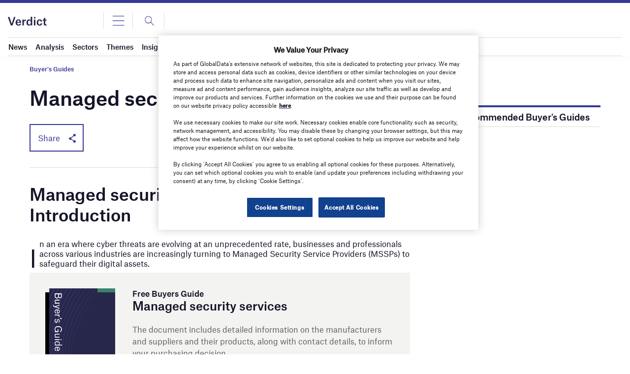

--- FILE ---
content_type: text/html; charset=utf-8
request_url: https://www.google.com/recaptcha/api2/anchor?ar=1&k=6LcqBjQUAAAAAOm0OoVcGhdeuwRaYeG44rfzGqtv&co=aHR0cHM6Ly93d3cudmVyZGljdC5jby51azo0NDM.&hl=en&v=N67nZn4AqZkNcbeMu4prBgzg&size=normal&anchor-ms=20000&execute-ms=30000&cb=27rzkhj2gzee
body_size: 49400
content:
<!DOCTYPE HTML><html dir="ltr" lang="en"><head><meta http-equiv="Content-Type" content="text/html; charset=UTF-8">
<meta http-equiv="X-UA-Compatible" content="IE=edge">
<title>reCAPTCHA</title>
<style type="text/css">
/* cyrillic-ext */
@font-face {
  font-family: 'Roboto';
  font-style: normal;
  font-weight: 400;
  font-stretch: 100%;
  src: url(//fonts.gstatic.com/s/roboto/v48/KFO7CnqEu92Fr1ME7kSn66aGLdTylUAMa3GUBHMdazTgWw.woff2) format('woff2');
  unicode-range: U+0460-052F, U+1C80-1C8A, U+20B4, U+2DE0-2DFF, U+A640-A69F, U+FE2E-FE2F;
}
/* cyrillic */
@font-face {
  font-family: 'Roboto';
  font-style: normal;
  font-weight: 400;
  font-stretch: 100%;
  src: url(//fonts.gstatic.com/s/roboto/v48/KFO7CnqEu92Fr1ME7kSn66aGLdTylUAMa3iUBHMdazTgWw.woff2) format('woff2');
  unicode-range: U+0301, U+0400-045F, U+0490-0491, U+04B0-04B1, U+2116;
}
/* greek-ext */
@font-face {
  font-family: 'Roboto';
  font-style: normal;
  font-weight: 400;
  font-stretch: 100%;
  src: url(//fonts.gstatic.com/s/roboto/v48/KFO7CnqEu92Fr1ME7kSn66aGLdTylUAMa3CUBHMdazTgWw.woff2) format('woff2');
  unicode-range: U+1F00-1FFF;
}
/* greek */
@font-face {
  font-family: 'Roboto';
  font-style: normal;
  font-weight: 400;
  font-stretch: 100%;
  src: url(//fonts.gstatic.com/s/roboto/v48/KFO7CnqEu92Fr1ME7kSn66aGLdTylUAMa3-UBHMdazTgWw.woff2) format('woff2');
  unicode-range: U+0370-0377, U+037A-037F, U+0384-038A, U+038C, U+038E-03A1, U+03A3-03FF;
}
/* math */
@font-face {
  font-family: 'Roboto';
  font-style: normal;
  font-weight: 400;
  font-stretch: 100%;
  src: url(//fonts.gstatic.com/s/roboto/v48/KFO7CnqEu92Fr1ME7kSn66aGLdTylUAMawCUBHMdazTgWw.woff2) format('woff2');
  unicode-range: U+0302-0303, U+0305, U+0307-0308, U+0310, U+0312, U+0315, U+031A, U+0326-0327, U+032C, U+032F-0330, U+0332-0333, U+0338, U+033A, U+0346, U+034D, U+0391-03A1, U+03A3-03A9, U+03B1-03C9, U+03D1, U+03D5-03D6, U+03F0-03F1, U+03F4-03F5, U+2016-2017, U+2034-2038, U+203C, U+2040, U+2043, U+2047, U+2050, U+2057, U+205F, U+2070-2071, U+2074-208E, U+2090-209C, U+20D0-20DC, U+20E1, U+20E5-20EF, U+2100-2112, U+2114-2115, U+2117-2121, U+2123-214F, U+2190, U+2192, U+2194-21AE, U+21B0-21E5, U+21F1-21F2, U+21F4-2211, U+2213-2214, U+2216-22FF, U+2308-230B, U+2310, U+2319, U+231C-2321, U+2336-237A, U+237C, U+2395, U+239B-23B7, U+23D0, U+23DC-23E1, U+2474-2475, U+25AF, U+25B3, U+25B7, U+25BD, U+25C1, U+25CA, U+25CC, U+25FB, U+266D-266F, U+27C0-27FF, U+2900-2AFF, U+2B0E-2B11, U+2B30-2B4C, U+2BFE, U+3030, U+FF5B, U+FF5D, U+1D400-1D7FF, U+1EE00-1EEFF;
}
/* symbols */
@font-face {
  font-family: 'Roboto';
  font-style: normal;
  font-weight: 400;
  font-stretch: 100%;
  src: url(//fonts.gstatic.com/s/roboto/v48/KFO7CnqEu92Fr1ME7kSn66aGLdTylUAMaxKUBHMdazTgWw.woff2) format('woff2');
  unicode-range: U+0001-000C, U+000E-001F, U+007F-009F, U+20DD-20E0, U+20E2-20E4, U+2150-218F, U+2190, U+2192, U+2194-2199, U+21AF, U+21E6-21F0, U+21F3, U+2218-2219, U+2299, U+22C4-22C6, U+2300-243F, U+2440-244A, U+2460-24FF, U+25A0-27BF, U+2800-28FF, U+2921-2922, U+2981, U+29BF, U+29EB, U+2B00-2BFF, U+4DC0-4DFF, U+FFF9-FFFB, U+10140-1018E, U+10190-1019C, U+101A0, U+101D0-101FD, U+102E0-102FB, U+10E60-10E7E, U+1D2C0-1D2D3, U+1D2E0-1D37F, U+1F000-1F0FF, U+1F100-1F1AD, U+1F1E6-1F1FF, U+1F30D-1F30F, U+1F315, U+1F31C, U+1F31E, U+1F320-1F32C, U+1F336, U+1F378, U+1F37D, U+1F382, U+1F393-1F39F, U+1F3A7-1F3A8, U+1F3AC-1F3AF, U+1F3C2, U+1F3C4-1F3C6, U+1F3CA-1F3CE, U+1F3D4-1F3E0, U+1F3ED, U+1F3F1-1F3F3, U+1F3F5-1F3F7, U+1F408, U+1F415, U+1F41F, U+1F426, U+1F43F, U+1F441-1F442, U+1F444, U+1F446-1F449, U+1F44C-1F44E, U+1F453, U+1F46A, U+1F47D, U+1F4A3, U+1F4B0, U+1F4B3, U+1F4B9, U+1F4BB, U+1F4BF, U+1F4C8-1F4CB, U+1F4D6, U+1F4DA, U+1F4DF, U+1F4E3-1F4E6, U+1F4EA-1F4ED, U+1F4F7, U+1F4F9-1F4FB, U+1F4FD-1F4FE, U+1F503, U+1F507-1F50B, U+1F50D, U+1F512-1F513, U+1F53E-1F54A, U+1F54F-1F5FA, U+1F610, U+1F650-1F67F, U+1F687, U+1F68D, U+1F691, U+1F694, U+1F698, U+1F6AD, U+1F6B2, U+1F6B9-1F6BA, U+1F6BC, U+1F6C6-1F6CF, U+1F6D3-1F6D7, U+1F6E0-1F6EA, U+1F6F0-1F6F3, U+1F6F7-1F6FC, U+1F700-1F7FF, U+1F800-1F80B, U+1F810-1F847, U+1F850-1F859, U+1F860-1F887, U+1F890-1F8AD, U+1F8B0-1F8BB, U+1F8C0-1F8C1, U+1F900-1F90B, U+1F93B, U+1F946, U+1F984, U+1F996, U+1F9E9, U+1FA00-1FA6F, U+1FA70-1FA7C, U+1FA80-1FA89, U+1FA8F-1FAC6, U+1FACE-1FADC, U+1FADF-1FAE9, U+1FAF0-1FAF8, U+1FB00-1FBFF;
}
/* vietnamese */
@font-face {
  font-family: 'Roboto';
  font-style: normal;
  font-weight: 400;
  font-stretch: 100%;
  src: url(//fonts.gstatic.com/s/roboto/v48/KFO7CnqEu92Fr1ME7kSn66aGLdTylUAMa3OUBHMdazTgWw.woff2) format('woff2');
  unicode-range: U+0102-0103, U+0110-0111, U+0128-0129, U+0168-0169, U+01A0-01A1, U+01AF-01B0, U+0300-0301, U+0303-0304, U+0308-0309, U+0323, U+0329, U+1EA0-1EF9, U+20AB;
}
/* latin-ext */
@font-face {
  font-family: 'Roboto';
  font-style: normal;
  font-weight: 400;
  font-stretch: 100%;
  src: url(//fonts.gstatic.com/s/roboto/v48/KFO7CnqEu92Fr1ME7kSn66aGLdTylUAMa3KUBHMdazTgWw.woff2) format('woff2');
  unicode-range: U+0100-02BA, U+02BD-02C5, U+02C7-02CC, U+02CE-02D7, U+02DD-02FF, U+0304, U+0308, U+0329, U+1D00-1DBF, U+1E00-1E9F, U+1EF2-1EFF, U+2020, U+20A0-20AB, U+20AD-20C0, U+2113, U+2C60-2C7F, U+A720-A7FF;
}
/* latin */
@font-face {
  font-family: 'Roboto';
  font-style: normal;
  font-weight: 400;
  font-stretch: 100%;
  src: url(//fonts.gstatic.com/s/roboto/v48/KFO7CnqEu92Fr1ME7kSn66aGLdTylUAMa3yUBHMdazQ.woff2) format('woff2');
  unicode-range: U+0000-00FF, U+0131, U+0152-0153, U+02BB-02BC, U+02C6, U+02DA, U+02DC, U+0304, U+0308, U+0329, U+2000-206F, U+20AC, U+2122, U+2191, U+2193, U+2212, U+2215, U+FEFF, U+FFFD;
}
/* cyrillic-ext */
@font-face {
  font-family: 'Roboto';
  font-style: normal;
  font-weight: 500;
  font-stretch: 100%;
  src: url(//fonts.gstatic.com/s/roboto/v48/KFO7CnqEu92Fr1ME7kSn66aGLdTylUAMa3GUBHMdazTgWw.woff2) format('woff2');
  unicode-range: U+0460-052F, U+1C80-1C8A, U+20B4, U+2DE0-2DFF, U+A640-A69F, U+FE2E-FE2F;
}
/* cyrillic */
@font-face {
  font-family: 'Roboto';
  font-style: normal;
  font-weight: 500;
  font-stretch: 100%;
  src: url(//fonts.gstatic.com/s/roboto/v48/KFO7CnqEu92Fr1ME7kSn66aGLdTylUAMa3iUBHMdazTgWw.woff2) format('woff2');
  unicode-range: U+0301, U+0400-045F, U+0490-0491, U+04B0-04B1, U+2116;
}
/* greek-ext */
@font-face {
  font-family: 'Roboto';
  font-style: normal;
  font-weight: 500;
  font-stretch: 100%;
  src: url(//fonts.gstatic.com/s/roboto/v48/KFO7CnqEu92Fr1ME7kSn66aGLdTylUAMa3CUBHMdazTgWw.woff2) format('woff2');
  unicode-range: U+1F00-1FFF;
}
/* greek */
@font-face {
  font-family: 'Roboto';
  font-style: normal;
  font-weight: 500;
  font-stretch: 100%;
  src: url(//fonts.gstatic.com/s/roboto/v48/KFO7CnqEu92Fr1ME7kSn66aGLdTylUAMa3-UBHMdazTgWw.woff2) format('woff2');
  unicode-range: U+0370-0377, U+037A-037F, U+0384-038A, U+038C, U+038E-03A1, U+03A3-03FF;
}
/* math */
@font-face {
  font-family: 'Roboto';
  font-style: normal;
  font-weight: 500;
  font-stretch: 100%;
  src: url(//fonts.gstatic.com/s/roboto/v48/KFO7CnqEu92Fr1ME7kSn66aGLdTylUAMawCUBHMdazTgWw.woff2) format('woff2');
  unicode-range: U+0302-0303, U+0305, U+0307-0308, U+0310, U+0312, U+0315, U+031A, U+0326-0327, U+032C, U+032F-0330, U+0332-0333, U+0338, U+033A, U+0346, U+034D, U+0391-03A1, U+03A3-03A9, U+03B1-03C9, U+03D1, U+03D5-03D6, U+03F0-03F1, U+03F4-03F5, U+2016-2017, U+2034-2038, U+203C, U+2040, U+2043, U+2047, U+2050, U+2057, U+205F, U+2070-2071, U+2074-208E, U+2090-209C, U+20D0-20DC, U+20E1, U+20E5-20EF, U+2100-2112, U+2114-2115, U+2117-2121, U+2123-214F, U+2190, U+2192, U+2194-21AE, U+21B0-21E5, U+21F1-21F2, U+21F4-2211, U+2213-2214, U+2216-22FF, U+2308-230B, U+2310, U+2319, U+231C-2321, U+2336-237A, U+237C, U+2395, U+239B-23B7, U+23D0, U+23DC-23E1, U+2474-2475, U+25AF, U+25B3, U+25B7, U+25BD, U+25C1, U+25CA, U+25CC, U+25FB, U+266D-266F, U+27C0-27FF, U+2900-2AFF, U+2B0E-2B11, U+2B30-2B4C, U+2BFE, U+3030, U+FF5B, U+FF5D, U+1D400-1D7FF, U+1EE00-1EEFF;
}
/* symbols */
@font-face {
  font-family: 'Roboto';
  font-style: normal;
  font-weight: 500;
  font-stretch: 100%;
  src: url(//fonts.gstatic.com/s/roboto/v48/KFO7CnqEu92Fr1ME7kSn66aGLdTylUAMaxKUBHMdazTgWw.woff2) format('woff2');
  unicode-range: U+0001-000C, U+000E-001F, U+007F-009F, U+20DD-20E0, U+20E2-20E4, U+2150-218F, U+2190, U+2192, U+2194-2199, U+21AF, U+21E6-21F0, U+21F3, U+2218-2219, U+2299, U+22C4-22C6, U+2300-243F, U+2440-244A, U+2460-24FF, U+25A0-27BF, U+2800-28FF, U+2921-2922, U+2981, U+29BF, U+29EB, U+2B00-2BFF, U+4DC0-4DFF, U+FFF9-FFFB, U+10140-1018E, U+10190-1019C, U+101A0, U+101D0-101FD, U+102E0-102FB, U+10E60-10E7E, U+1D2C0-1D2D3, U+1D2E0-1D37F, U+1F000-1F0FF, U+1F100-1F1AD, U+1F1E6-1F1FF, U+1F30D-1F30F, U+1F315, U+1F31C, U+1F31E, U+1F320-1F32C, U+1F336, U+1F378, U+1F37D, U+1F382, U+1F393-1F39F, U+1F3A7-1F3A8, U+1F3AC-1F3AF, U+1F3C2, U+1F3C4-1F3C6, U+1F3CA-1F3CE, U+1F3D4-1F3E0, U+1F3ED, U+1F3F1-1F3F3, U+1F3F5-1F3F7, U+1F408, U+1F415, U+1F41F, U+1F426, U+1F43F, U+1F441-1F442, U+1F444, U+1F446-1F449, U+1F44C-1F44E, U+1F453, U+1F46A, U+1F47D, U+1F4A3, U+1F4B0, U+1F4B3, U+1F4B9, U+1F4BB, U+1F4BF, U+1F4C8-1F4CB, U+1F4D6, U+1F4DA, U+1F4DF, U+1F4E3-1F4E6, U+1F4EA-1F4ED, U+1F4F7, U+1F4F9-1F4FB, U+1F4FD-1F4FE, U+1F503, U+1F507-1F50B, U+1F50D, U+1F512-1F513, U+1F53E-1F54A, U+1F54F-1F5FA, U+1F610, U+1F650-1F67F, U+1F687, U+1F68D, U+1F691, U+1F694, U+1F698, U+1F6AD, U+1F6B2, U+1F6B9-1F6BA, U+1F6BC, U+1F6C6-1F6CF, U+1F6D3-1F6D7, U+1F6E0-1F6EA, U+1F6F0-1F6F3, U+1F6F7-1F6FC, U+1F700-1F7FF, U+1F800-1F80B, U+1F810-1F847, U+1F850-1F859, U+1F860-1F887, U+1F890-1F8AD, U+1F8B0-1F8BB, U+1F8C0-1F8C1, U+1F900-1F90B, U+1F93B, U+1F946, U+1F984, U+1F996, U+1F9E9, U+1FA00-1FA6F, U+1FA70-1FA7C, U+1FA80-1FA89, U+1FA8F-1FAC6, U+1FACE-1FADC, U+1FADF-1FAE9, U+1FAF0-1FAF8, U+1FB00-1FBFF;
}
/* vietnamese */
@font-face {
  font-family: 'Roboto';
  font-style: normal;
  font-weight: 500;
  font-stretch: 100%;
  src: url(//fonts.gstatic.com/s/roboto/v48/KFO7CnqEu92Fr1ME7kSn66aGLdTylUAMa3OUBHMdazTgWw.woff2) format('woff2');
  unicode-range: U+0102-0103, U+0110-0111, U+0128-0129, U+0168-0169, U+01A0-01A1, U+01AF-01B0, U+0300-0301, U+0303-0304, U+0308-0309, U+0323, U+0329, U+1EA0-1EF9, U+20AB;
}
/* latin-ext */
@font-face {
  font-family: 'Roboto';
  font-style: normal;
  font-weight: 500;
  font-stretch: 100%;
  src: url(//fonts.gstatic.com/s/roboto/v48/KFO7CnqEu92Fr1ME7kSn66aGLdTylUAMa3KUBHMdazTgWw.woff2) format('woff2');
  unicode-range: U+0100-02BA, U+02BD-02C5, U+02C7-02CC, U+02CE-02D7, U+02DD-02FF, U+0304, U+0308, U+0329, U+1D00-1DBF, U+1E00-1E9F, U+1EF2-1EFF, U+2020, U+20A0-20AB, U+20AD-20C0, U+2113, U+2C60-2C7F, U+A720-A7FF;
}
/* latin */
@font-face {
  font-family: 'Roboto';
  font-style: normal;
  font-weight: 500;
  font-stretch: 100%;
  src: url(//fonts.gstatic.com/s/roboto/v48/KFO7CnqEu92Fr1ME7kSn66aGLdTylUAMa3yUBHMdazQ.woff2) format('woff2');
  unicode-range: U+0000-00FF, U+0131, U+0152-0153, U+02BB-02BC, U+02C6, U+02DA, U+02DC, U+0304, U+0308, U+0329, U+2000-206F, U+20AC, U+2122, U+2191, U+2193, U+2212, U+2215, U+FEFF, U+FFFD;
}
/* cyrillic-ext */
@font-face {
  font-family: 'Roboto';
  font-style: normal;
  font-weight: 900;
  font-stretch: 100%;
  src: url(//fonts.gstatic.com/s/roboto/v48/KFO7CnqEu92Fr1ME7kSn66aGLdTylUAMa3GUBHMdazTgWw.woff2) format('woff2');
  unicode-range: U+0460-052F, U+1C80-1C8A, U+20B4, U+2DE0-2DFF, U+A640-A69F, U+FE2E-FE2F;
}
/* cyrillic */
@font-face {
  font-family: 'Roboto';
  font-style: normal;
  font-weight: 900;
  font-stretch: 100%;
  src: url(//fonts.gstatic.com/s/roboto/v48/KFO7CnqEu92Fr1ME7kSn66aGLdTylUAMa3iUBHMdazTgWw.woff2) format('woff2');
  unicode-range: U+0301, U+0400-045F, U+0490-0491, U+04B0-04B1, U+2116;
}
/* greek-ext */
@font-face {
  font-family: 'Roboto';
  font-style: normal;
  font-weight: 900;
  font-stretch: 100%;
  src: url(//fonts.gstatic.com/s/roboto/v48/KFO7CnqEu92Fr1ME7kSn66aGLdTylUAMa3CUBHMdazTgWw.woff2) format('woff2');
  unicode-range: U+1F00-1FFF;
}
/* greek */
@font-face {
  font-family: 'Roboto';
  font-style: normal;
  font-weight: 900;
  font-stretch: 100%;
  src: url(//fonts.gstatic.com/s/roboto/v48/KFO7CnqEu92Fr1ME7kSn66aGLdTylUAMa3-UBHMdazTgWw.woff2) format('woff2');
  unicode-range: U+0370-0377, U+037A-037F, U+0384-038A, U+038C, U+038E-03A1, U+03A3-03FF;
}
/* math */
@font-face {
  font-family: 'Roboto';
  font-style: normal;
  font-weight: 900;
  font-stretch: 100%;
  src: url(//fonts.gstatic.com/s/roboto/v48/KFO7CnqEu92Fr1ME7kSn66aGLdTylUAMawCUBHMdazTgWw.woff2) format('woff2');
  unicode-range: U+0302-0303, U+0305, U+0307-0308, U+0310, U+0312, U+0315, U+031A, U+0326-0327, U+032C, U+032F-0330, U+0332-0333, U+0338, U+033A, U+0346, U+034D, U+0391-03A1, U+03A3-03A9, U+03B1-03C9, U+03D1, U+03D5-03D6, U+03F0-03F1, U+03F4-03F5, U+2016-2017, U+2034-2038, U+203C, U+2040, U+2043, U+2047, U+2050, U+2057, U+205F, U+2070-2071, U+2074-208E, U+2090-209C, U+20D0-20DC, U+20E1, U+20E5-20EF, U+2100-2112, U+2114-2115, U+2117-2121, U+2123-214F, U+2190, U+2192, U+2194-21AE, U+21B0-21E5, U+21F1-21F2, U+21F4-2211, U+2213-2214, U+2216-22FF, U+2308-230B, U+2310, U+2319, U+231C-2321, U+2336-237A, U+237C, U+2395, U+239B-23B7, U+23D0, U+23DC-23E1, U+2474-2475, U+25AF, U+25B3, U+25B7, U+25BD, U+25C1, U+25CA, U+25CC, U+25FB, U+266D-266F, U+27C0-27FF, U+2900-2AFF, U+2B0E-2B11, U+2B30-2B4C, U+2BFE, U+3030, U+FF5B, U+FF5D, U+1D400-1D7FF, U+1EE00-1EEFF;
}
/* symbols */
@font-face {
  font-family: 'Roboto';
  font-style: normal;
  font-weight: 900;
  font-stretch: 100%;
  src: url(//fonts.gstatic.com/s/roboto/v48/KFO7CnqEu92Fr1ME7kSn66aGLdTylUAMaxKUBHMdazTgWw.woff2) format('woff2');
  unicode-range: U+0001-000C, U+000E-001F, U+007F-009F, U+20DD-20E0, U+20E2-20E4, U+2150-218F, U+2190, U+2192, U+2194-2199, U+21AF, U+21E6-21F0, U+21F3, U+2218-2219, U+2299, U+22C4-22C6, U+2300-243F, U+2440-244A, U+2460-24FF, U+25A0-27BF, U+2800-28FF, U+2921-2922, U+2981, U+29BF, U+29EB, U+2B00-2BFF, U+4DC0-4DFF, U+FFF9-FFFB, U+10140-1018E, U+10190-1019C, U+101A0, U+101D0-101FD, U+102E0-102FB, U+10E60-10E7E, U+1D2C0-1D2D3, U+1D2E0-1D37F, U+1F000-1F0FF, U+1F100-1F1AD, U+1F1E6-1F1FF, U+1F30D-1F30F, U+1F315, U+1F31C, U+1F31E, U+1F320-1F32C, U+1F336, U+1F378, U+1F37D, U+1F382, U+1F393-1F39F, U+1F3A7-1F3A8, U+1F3AC-1F3AF, U+1F3C2, U+1F3C4-1F3C6, U+1F3CA-1F3CE, U+1F3D4-1F3E0, U+1F3ED, U+1F3F1-1F3F3, U+1F3F5-1F3F7, U+1F408, U+1F415, U+1F41F, U+1F426, U+1F43F, U+1F441-1F442, U+1F444, U+1F446-1F449, U+1F44C-1F44E, U+1F453, U+1F46A, U+1F47D, U+1F4A3, U+1F4B0, U+1F4B3, U+1F4B9, U+1F4BB, U+1F4BF, U+1F4C8-1F4CB, U+1F4D6, U+1F4DA, U+1F4DF, U+1F4E3-1F4E6, U+1F4EA-1F4ED, U+1F4F7, U+1F4F9-1F4FB, U+1F4FD-1F4FE, U+1F503, U+1F507-1F50B, U+1F50D, U+1F512-1F513, U+1F53E-1F54A, U+1F54F-1F5FA, U+1F610, U+1F650-1F67F, U+1F687, U+1F68D, U+1F691, U+1F694, U+1F698, U+1F6AD, U+1F6B2, U+1F6B9-1F6BA, U+1F6BC, U+1F6C6-1F6CF, U+1F6D3-1F6D7, U+1F6E0-1F6EA, U+1F6F0-1F6F3, U+1F6F7-1F6FC, U+1F700-1F7FF, U+1F800-1F80B, U+1F810-1F847, U+1F850-1F859, U+1F860-1F887, U+1F890-1F8AD, U+1F8B0-1F8BB, U+1F8C0-1F8C1, U+1F900-1F90B, U+1F93B, U+1F946, U+1F984, U+1F996, U+1F9E9, U+1FA00-1FA6F, U+1FA70-1FA7C, U+1FA80-1FA89, U+1FA8F-1FAC6, U+1FACE-1FADC, U+1FADF-1FAE9, U+1FAF0-1FAF8, U+1FB00-1FBFF;
}
/* vietnamese */
@font-face {
  font-family: 'Roboto';
  font-style: normal;
  font-weight: 900;
  font-stretch: 100%;
  src: url(//fonts.gstatic.com/s/roboto/v48/KFO7CnqEu92Fr1ME7kSn66aGLdTylUAMa3OUBHMdazTgWw.woff2) format('woff2');
  unicode-range: U+0102-0103, U+0110-0111, U+0128-0129, U+0168-0169, U+01A0-01A1, U+01AF-01B0, U+0300-0301, U+0303-0304, U+0308-0309, U+0323, U+0329, U+1EA0-1EF9, U+20AB;
}
/* latin-ext */
@font-face {
  font-family: 'Roboto';
  font-style: normal;
  font-weight: 900;
  font-stretch: 100%;
  src: url(//fonts.gstatic.com/s/roboto/v48/KFO7CnqEu92Fr1ME7kSn66aGLdTylUAMa3KUBHMdazTgWw.woff2) format('woff2');
  unicode-range: U+0100-02BA, U+02BD-02C5, U+02C7-02CC, U+02CE-02D7, U+02DD-02FF, U+0304, U+0308, U+0329, U+1D00-1DBF, U+1E00-1E9F, U+1EF2-1EFF, U+2020, U+20A0-20AB, U+20AD-20C0, U+2113, U+2C60-2C7F, U+A720-A7FF;
}
/* latin */
@font-face {
  font-family: 'Roboto';
  font-style: normal;
  font-weight: 900;
  font-stretch: 100%;
  src: url(//fonts.gstatic.com/s/roboto/v48/KFO7CnqEu92Fr1ME7kSn66aGLdTylUAMa3yUBHMdazQ.woff2) format('woff2');
  unicode-range: U+0000-00FF, U+0131, U+0152-0153, U+02BB-02BC, U+02C6, U+02DA, U+02DC, U+0304, U+0308, U+0329, U+2000-206F, U+20AC, U+2122, U+2191, U+2193, U+2212, U+2215, U+FEFF, U+FFFD;
}

</style>
<link rel="stylesheet" type="text/css" href="https://www.gstatic.com/recaptcha/releases/N67nZn4AqZkNcbeMu4prBgzg/styles__ltr.css">
<script nonce="UC1Sx0sZ6o6ggwsWwFu_TA" type="text/javascript">window['__recaptcha_api'] = 'https://www.google.com/recaptcha/api2/';</script>
<script type="text/javascript" src="https://www.gstatic.com/recaptcha/releases/N67nZn4AqZkNcbeMu4prBgzg/recaptcha__en.js" nonce="UC1Sx0sZ6o6ggwsWwFu_TA">
      
    </script></head>
<body><div id="rc-anchor-alert" class="rc-anchor-alert"></div>
<input type="hidden" id="recaptcha-token" value="[base64]">
<script type="text/javascript" nonce="UC1Sx0sZ6o6ggwsWwFu_TA">
      recaptcha.anchor.Main.init("[\x22ainput\x22,[\x22bgdata\x22,\x22\x22,\[base64]/[base64]/[base64]/[base64]/[base64]/[base64]/KGcoTywyNTMsTy5PKSxVRyhPLEMpKTpnKE8sMjUzLEMpLE8pKSxsKSksTykpfSxieT1mdW5jdGlvbihDLE8sdSxsKXtmb3IobD0odT1SKEMpLDApO08+MDtPLS0pbD1sPDw4fFooQyk7ZyhDLHUsbCl9LFVHPWZ1bmN0aW9uKEMsTyl7Qy5pLmxlbmd0aD4xMDQ/[base64]/[base64]/[base64]/[base64]/[base64]/[base64]/[base64]\\u003d\x22,\[base64]\\u003d\\u003d\x22,\x22w6UoKcO5SjNCRMO8wo1TWsKuw5/[base64]/[base64]/Ds8Otwp7CtcOXSAg3w7vCpMOhw4XDvTIPNDZuw4/DjcOrGm/DpE/DhMOoRUjCs8ODbMKUwrXDp8Ofw6XCtsKJwo1Cw7c9wqdWw6jDpl3CnG7DsnrDlsKtw4PDhyN7wrZNTMKXOsKcFMO0woPCl8Krd8KgwqFSNW50K8K9L8OCw4ovwqZPR8KRwqALQxFCw55/YsK0wrk6w6HDtU9uSAPDtcOTwr/Co8OyPjDCmsOmwqU1wqErw5tkJ8O2S1NCKsO+a8KwC8O9BwrCvkg/w5PDkWQ1w5Bjwrs+w6DCtEcMLcO3wqrDnkg0w6XCklzCncKNBm3Dl8OsN1hxXXMRDMK1wqnDtXPClMOCw43DslzDvcOyRAnDmRBCwpJbw65lwqbCgMKMwogoGsKVSS/Cti/CqjTCiADDiW41w5/DmcKxEDIew6YtfMO9wrE6Y8O5YkxnQMOQF8OFSMOLwrTCnGzCp1YuB8ORKwjCqsK9wrLDv2VbwrR9HsOzLcOfw7HDvw5sw4HDnWBGw6DCjsKswrDDrcOOwonCnVzDgShHw5/Ctg/Co8KACXwBw5nDiMKVPnbCj8K9w4UWA37DvnTCscK/wrLCmy8LwrPCujnCjsOxw541wrQHw7/DqBMeFsKqw5zDj2grBcOfZcKeDQ7DisKkcizCgcK6w70rwok3BwHCisOtwr0/R8OawrA/a8O2ccOwPMOOCTZSw7MbwoFKw6DDiXvDuRnChsOfwpvCpcKvKsKHw6TCqAnDmcO2X8OHXGwfCywqOsKBwo3CpigZw7HCpH3CsAfCjxVvwrfDi8Kcw7dgOF89w4DCr0/DjMKDKXguw6V4S8KBw7cPwqxhw5bDqF/[base64]/DvzXCglVzwrzDhMK+w5PDhUIpw794SsKMB8O7wq5tTMK+GW06w7jCkinDhcKCwqcUCcKpACYhwrQJwpI1KQTDoiNDw5oTw5tKw4TDuCPCi3Jww5jDvDESPiXCol12wobCvkPDn2vDjsKFZmcHw43Cj1nDrTnDmcKGw4/CksKGw7ZlwrNNG2HDvlNaw6fClMKbPMK4wpnCqMO2wpImOcOqJsK8wqZow40ObhkLEg7Dt8OYw7/DhSvCtz/DjkTDmEYzXmBDYzfCmcOhUnQQw53ClsO3wpNTHcOFwpQGYBrCqlgEw7vCnsOTw4bDg1kaaw7CgGglwoEMNMOywpTCjCXDi8Ojw6EYwok/w69yw5ofwrXDssOew43CoMOHDsKBw4pNw7nDoi4bd8O6AMKTwqHDucKiwp/CgcKuR8Kcw7zCjzRQwrFPwpJXXj/[base64]/ClcOQw4rDvcOJSioLwokzwrjDtjonE0jDhDPCt8KXwqPCuh4IAcOYFsKUw5jDoHbCt3zCtMKtIHMew7JsSjPDqMOSWMOBw7XDtQjCksOiw6oabXRIw6TCq8OSwpkzw7/Dv03DuwXDsmsMw4LDrsKow4DDjMKxw47CqQIdw4cJSsKgLFLChzDDjFolwqsOHlc3JsKQwrtrLls6YVbCky/[base64]/DmsOZFG7CvcKlw54lVDfDuMOvw6BHF8O/[base64]/DlDAyw6HCvlHDpsK7w5QXQRDDh8OHwp3CuMK+wopEwonCtSMpUFbDhRbCpmA7bXrDuxQqwqXCniQ3M8OlKXxqZMKnwq3Dl8KEw4bDmFk9Z8KGCcOyE8OWw4QjDcK1GsK1wobDnlzCtcOww5BEw53CgSQeLljDkcORwqFQLmY/w7ZUw58GdMK3w7TCkTUSw5EUFjXDtcKHw7pDwoDDr8K/dcO6dTdFLyMve8O8wrrCo8KObDVkwr0/w5PDocOvw5Alw73Dtjk4wpHCtz3CoXbCt8Knw7oZwr/CjcKcw68Hw4fDssOAw7bDhsOtE8O7NjnDvEsywrLCiMKfwpQ/woPDocO6wrgJPT/Dq8K2w79Uwpluwq/Drz1zw71HwqPCjG0uw4UBEALCgMKaw7RXOSk8woXCssOWLn9WNMKIw7UYw59CbQRQU8OUwo8pLFwkZQgIwpt8AsOMw658woEowpnClMKCw4BTHsKUUWHDtcOGwqDCsMKrw5dtM8ObZsOww6/CmiROC8K8w7DDrsOdwp4CwonDuToVcMKpREEJJcOAw4ITOcK5c8O6P3DCtlhxP8OrdCjDkcO1Dg7CucKew6PDqcKRFcOEwpTDrETCmcOkw5bDjCTDh0PCkcOGScK0w4Y/QB5UwpNMNBscw5/CgMKsw53DjsKswp/CnsKhwoN0PcO/w5XChsKmw4AFE3DDnicGGH1hw48vw6Ncwq/CtV3DpGQcIAzDqsOvan/CgQPDq8KQEDvCs8Kyw5fCusKAAldzBFJVIcORw646AVnCpERLwo3DoGJPw68Bw4TDqMOcD8O8w43CocKFJnbCiMOJPcKNw6tOwqnDs8KyOV/Dgm0Sw47DsWAgZcO6U31PwpXCk8Ktw7rCj8KjHinDuyY1MsO2KsK/ZMOFw695BDHCoMOkw7vDosOGwqrCmsKQw6cjOMK/wqvDtcKleRfClcKof8O3w4JUwpjCoMKiwrt7F8OfU8KpwrAowpzCu8OiRnjDp8Kbw5bDompFwq8mRMKowpQyX2nDrsKeBGBlw6bCnBxCwpfDunDCuT3DjRLCnAxYwoLCtMKuwr/Ct8OGwqUITsOuesKOf8KPOhTCjsKUAyp7wqTDpX0zwrQ3MAczPklXw6/CiMOcwqPDqcK0wrRxw6I/fBkTwp9jUzXCqMOOwpbDocKQw6XDlCnDqEc0w7nChcOLC8OiaQnCu3rDiFDDocKXXQYTZGbChkfDiMKKwp9TZA1aw5rDoxY0b1/Cr1HDvFEHCjDDn8KECsOaaRNJwqtsFsK6wqUJdGAsZcOww5DCucK5GQx2w4bDuMKpMXwge8OHMMOnXyXCvWkNw5vDucKjwpMhAwLDjMKgGMKmRFrCjiLDn8OobRBiOTHCvMKfw6slwoIJG8KWVcOewr/Cl8O3Z3Vwwr5tUMO0L8Kfw4jCjmVoMsKfwplIXiQfC8Kdw67Cmm/DkMOmw43DrsO3w5/Cp8KmacK1GjEdV3LDrMK5w50NPcKFw4zCs2bDncOuwp/ClsKqw4bDtcKlw7XCicKawpUKw7xwwrDDlsKrJWbDrcKyAW1+w61UXiAXw7LDqWrCuHLDq8OXw48LZHbDryJxw6TCvXrDocKjS8KkfMKnVzPCicOCf0/DnV4ZYsKfccO9w5kRw4RtMAI9wrN1w7Q/[base64]/YMOTP8OeXyYXw6BRwpzCoMKUw5HCkMOaBsOawrhpwoAgS8KmwprCpnFrM8OdWsOOwrBuLVjDkEzDu3XDqUjDsMKXw59Sw4TDicO0w5NvMjjDuRTDkhprw7EccH/CiWDCh8KgwopUXVlrw6vCm8K1w4nCpcKDEz4Jw6UPw4VxDDESR8KkVFzDkcOyw7XCt8KuwrfDoMO2wr7CsxvCkMOMJHHCuzofRWttwq7Ck8OcMcKFBcOzPGLDrMKVw7wBWsKrP2tzUcKlQ8K/HgTCokbDuMOvwrPDnsOta8OSwq/DssKUw4zChFcRwqAdwqcpM2xoUQRcwqPDpn/CnF/CgwLDuDrDpGbDswnDg8O7w7Q6BxTCsW1TBsOXwr8/[base64]/w7VmwrHDp8OcwoU5w4HCjDgxw7XCpsOtwqXDiMOawo7CqMKgIMOcJcK2VDwlXMOHLMKEJcKKw4ACwolQZycIUcKUw5kMfcOOw4bDhMOcw7YhJh3CgcOnNsOQwqPDtl/DujpWwpI7w6Ywwp46bcO+acKkw5IUc33Dj1XCnXTCo8OIfhVEFB0zw6nDl2hEM8KvwrUHwr4JwqzCjWTCqcOedcKMdsKFPMO9w5UMwoUbXlMDdmp+wpwaw5AQw6R9RDXDlMKOX8OHw5J6wqXCh8K5w6HCkkRSwr7CocKWPsOuwq3CjMKzB1fCjl3DjMK/wozDrcKIScOGGCrCm8K9wofDkCjDgMO0Lz7CvsKbbmkbw7Iuw4fDpWjDkUrDmMKxwpAwA0TDrnvCr8K/fMO8bcOzHsOnanPDgUJXw4FvOsOYRy8/[base64]/[base64]/DicKGw655w7TCgmITQn/CtMKVw7vDjD3DlsKuwr8hLMOsKMOXSsKhw5Fxw5LDkUbDtlvCm3zDgAbCmizDucO3wrR0w4bCi8OOwpxpwrBFwot1wpsHw5fDo8KKNj7DvT7CuwLCpMOCXMODR8KVLsOaTMKFM8KYGltNWjnDh8KBFcO/w7AJDgRzGMOnwoAfAcO3FcKCC8KgwpTDj8O8wqwtZcOvICXCozfDnU7CqFPCsUlFwq8PRHQwc8KlwqDCt3bDqCsLwpfCqUnCp8OadcKdwqZswo/DvcOCwq8Twr3CscKNw5NGw442wobDkMOYw4bCnCfChBvChcOkLRvCksKAKcO9wqHCpArDvsKIw5YMR8KPw6lTK8O+bsKDwqZJNsKCw4PCjMOrfBzCtH/Cu3YEwqwSe0RmbzTDtWfCm8OQJSMfwpQCw45twqrCuMOnw5EcDMObw4RVwqNEwqzDpADCuHvCusKdwqbDlHfCosKZwpjCjxfDhcOlQcKTbFzCtR/DkkLDrsKUd2l/wpXCqsOHwrd7Cz1QwoXCqH/DjsK0JgnCgMKCwrPCncOFwonDncK8wq0Wwo3CmmnCoHjCrUDDu8KPHDTDtsO+DMOObMKjN21IwoHCsWnDmlAqw57CqcKlwr5rK8O/KgxuKsKKw7cIwojCo8ORJsKpfjlBwrrDk0HDqUgLFwrDksKCwrIlw5p0wpvCkXHCkMOdb8OkwpgKDsOJA8KswqPDm2w2OsOefXvCpQHDizI0RcOMw6/DvHgfecKfwrwTDcOcXTbCpcKOI8KxVcOlFnnChcO4EsOCJnMTRmnDncKVAsKfwp1qPUlow48mR8Knw7vDo8ONN8KCwopWZ0jDp0/Cl0lzFcKnLMO2w7PDhQ3Dk8KnE8O0LX/CscO9BlAafB3Chy/[base64]/Dt3HCnsKyXR7Cm1LCqMOXDkTDv8KVQhPDv8OcZkAQw7HCklHDl8Ore8KHazrCvMKuw4HDvsKEwoPDpVxBcmJaYsKsCk96wph7YsOqwrZNCF5tw6TCnT8EejZ/w73CncO6XMKmwrZRwoJQwoIdwrTDhC1FDQkIBjUlXWHCv8OtGB02ew/[base64]/F3PDoMOJM1U0IQhdwo3DoH/[base64]/RMOoCSQIw4ZjW8Kmwr1Kw5LCm14UwrPCj8KFw6/Dq8KASMK5eD0kJxUwfCrDp8O8InRxDcK3XEXCqsKOw5LDtmwfw4vDi8OyWg0Awq5aHcOJdcOfbjTCgMKWwoJjEUvDqcONLMKww78Wwr3DujvCkDPDmFpRw5VZwojDh8OzwrYUCSrDpsKGwoLCpRp5w6TDjcKpL8K+w5bDqj7DhMOEwrrCjcK/wrHCkcOZwrvDlAjDkcO/w7p3VzJJw6bCssOJw67Ci1U5OSvClHtDHcOlL8Oiw7XDs8KswqpewoRNC8ORQyzCkS3Dl1/[base64]/DjmTDrsOOw5XDlnLCsMKZwpY1B3PCo8KmVMO1c24uw658worDh8KbwoDCtMOvw5hQUcOAw6JscMKiEVFndEDCk3LClhjDlMKZw7XClcKCw5LCrhl5b8O4WwfCssKYwodzKGDDlFvDoX/DhcKzwonDpsOdw7xlKGfCkTHDoWxEDcKrwovDnivCukTDr393MsOFwroiA3oVdcKUwooPw7zClMOhwoZrwpLDhnwgwrvCoRDCjcKOwrVYUHzCozXDhH/Cvw7CuMOJwp9OwqDCuHx1UMKMbBrDiE9cBkDCkRPDpsOmw4XCncOIwoLDgA/CkBkwXsOnw4jCq8OwZsK8w5tEwpPDncK3woJ7wrQWw4F8JMOxwrFgaMO3wqsTw71GVcKzw6RFw6nDunZZwqzDl8KpbXXClSZCZB7CucOMesKOw7TCu8OEw5IaESDCp8OOw4nCmsO/fcOhcAfCkGt0wrxfwo3CjMOMwp3CpsKzBsOnwqRrw6MXwqrCo8KDbmoxG0V9woMtwp1Hw7TCgsKMw7/[base64]/wrB+G8OUw5vCjcK2NjZew45WSDXCuBPCrMKTw7Jaw7sDw5nCvAfCmcOkwojCuMOgYx4pw47CiHzCp8OCBiLDkMOLHMK0wpbCqB/CkcOGKsOcNXrDqE1AwrbDtsKIQ8OJwr3Ct8OPw5/DuT0Uw5/DjR06wqNMwotZwonCi8OmLH7DpwhmXS0oZj5ECsOdwrgMK8Otw6tBw5/DtsKPAMOywo9sNwUGw6QFGTBRw5oUF8OOCxcpw6bCjsK9wotpZsK0ZcO6w7rCk8Kzwqtjwo7Dt8K4J8KSwofDo0DCsXMVXsOub0bCjV3Cih19BE7Dp8KiwpEowplnTMO2EiXDgcOuwpzDhcOYWxvDr8OTwpAHw45tFFhJOMOvf1N4wq/Cu8OkQTMqGFthGMORYMKsBRXCpkxsa8KeMMK4Z0diwr/DpsKfZcKHwp1ddh3DvE0tPELDhMO7wr3DkD/Ck1rDtkHCn8KuDjUnDcKpcSkywrZdwpzDosK9B8KiacKjHi0JwqDCsHcLYMKLw5rCnsKicsK6w43DhcO1dm5EAMO/[base64]/w5cFwoTDvQkuZcKod8Oaw4/ChcK3w4RNwqfDg8Orwq3Dols3wrpow4PDlT/CtlvCk17CtFDCgsO1wrPDvcOvR3Blwow8wr3DqRXCjMKCwr7ClkZSO1/CuMO+QX0cWcKNZBwIwojDjhfCqsKtBV3CmsOkFcO3w5PCqcOgw4fDm8K1wrbCiRRzwoA8PcKKw4wEwqtVwoPCpiHDrMObaAbCisOwbUjDrcOhX1lSIcO4ScKJwo/[base64]/Cv8K6TGNGbsKlw4XDhARPPgzDncOLOsKhwovChAHDhcOtMMO6AVtLS8KGZsO/YAwXQMOUJ8KPwp7Ch8KywoDDrRdkwr5Zw6DDqcOyKMKNd8KDM8OfBcOOT8K0wrfDn0LCjSnDhHV9K8Kiw5rCk8OQwojDjsKSWcOBwrLDl0wfKBjCknjDmEB6A8K3woXDh27CtiVuNMOVw7hnwpteATzCpnofdcKywrvCmsOYwphMVcK1J8Kqwq9Ywpd/[base64]/CsgvDhcKkDSLDiB9kwr3CicKyw7FCw5sbVcKRfgstPHVtOMKEG8KQwqxgV0HCvsOUYkLCp8OvwpDDrMKhw7AMEsKhK8OsK8OubFcZwocqDBLCt8KSw4NTw5QaZgZ0wq3DpEvCnsOLw5ttw7B5UcOhCMKMwpc7w5wHwoXDljzDlcK4F31vwr3DrSfCh0PCrn3CgFXCsD/CncO4wrd7Z8OOdVxOJ8KUXcKaQT9bIVnCqHLDpcO6w6LCnhRHwqw0QV0uw6gTw60Jw6TDnD/CpH1XwoAbHF/CiMKfw6bCnsO7FEdVeMKOPXc8woFJacKWBcO4f8K8wrRaw6zDlMOHw79Nw6B5asKow5TCplnDqw5Ow5fCrsOKHMKHwoxADnPCjjPClcKzFsOoYsKXbwfCmVYTScKlw7DCucOowrNAw7LCpMKgFMO9FEhONcKILixqZH/CqcKcw5kIwqDDql/Dh8KgUsO3w68QScOow4PCpMKPGy/DtBrDsMK6ccOCwpLCtSHCpnE4PsOCdMKlwr/DoGPDqsKFwrrCiMKzwqkwXTbCtMOOMVUETMO8wqstw4Itwo/CnFZCwpp+wpLCvVUfe1clLHPCq8OXecKgWgIKw790TMO2woY/SMKpwosow4jDq1kGTcKmKWhqFsO9d0zCrVPChcO9Rg3DkDwOw6FJFBwHw5LDliHCjEhyOxAZw5fDvxRHwr9awqJ5w6hKCMKUw4TCslHDnMOQw4HDr8OLw4RwOMKEwqw0wqF0wpkufsOYAMO9w6jDhsK/w5fDqWzChMO2w5bCusOgw49MJXEbw6/DmEHDiMKPZSZOacOrEA5Kw6XCmMO5w5nDlARVwp8lw69fwqPDvcKIKmUDw7vCmsOZd8Ocw6VACzLCgcOCFiM3w6hkXMKfwpbDnh3CrhfCgsObRBDDhsOHw4XDgsKhZlDCmcOhw6UmW1PCpMKfwqlVwpbCpEh+UlfDvCzCmMO/[base64]/[base64]/Dh2kWw5JMwq09GMOsw5EeEQ3CvsKUwpZHwq0mZcOFF8K+wodXw6cPw4tWw7TCtQvDsMKTRHDDomZqw5HDtMO+w58nJQfDiMKjw4V8wo9VX33Cuzdow4zCsVMBwrEUw6jCpTnDiMKBUyZ6wpIUwqYMRcOyw45xwpLDuMKwIAE+fW5TXyQmLC/DgsO7Knpkw6fDscOIwozDr8Kww4l/w6LCvMKyw6rDjsO3UXt3w5k0I8KPw7DCixfDjMOQwrElwrh0PcOBLcKdd0vDjcK2woTDlnIYcigWwocsdMKZw5/Cv8K8UDV/w5RkfcOab2fDpMKUw55JP8O6SHfDp8K+PMOHBXkiVcKIPSE3HhIuwqjDscKDa8O/wrBKRz/CpWTDhsK6RRkFwrU4BMOJLBjDqsOsXBtPw5HDr8K0CHZdccKYwqdQCil9JsKCZhTCiUrDlHBaZkjCpAkOw4NVwo8dKxAofUrDksOQwoBlUcK3DSpJAsKjWH5rw7wUwr/[base64]/DoH7ClhnCqMKuGsKtMFrDjMOKwrPDlnZ4w4fCrsOYwpzCmsOAWcKoBUxTDcK8wrxJBDrCkV/CiUDDncK+D3saw49SZDNMccKGwrvCksOcahPCkQ0LbCYCNk/DgEtZNgLCq03Drj8kLG/Dq8KBwqnDjsKMw4TCgy9SwrPDuMOFw4VtLcOkecOcw6onw6FSw7DDgsOrwo5ZB1BMUMKKVDxNwr52wppabyZOcCbCtXbClsK/wr9iZSIQwobCj8OZw4Uzw6HCksODwpECS8OIWGPDhiEpa0bDpVjDvcOnwpIvwrljJy00wqTCngV8QlldesOqw7rDlx3DjsOmW8OaKRMucSHCnlXCtcK9w5XCrwjCocKSP8Kvw78tw4XDtMOvw7NBDcOPGsOlw5rCiytrFCTDjDrCgkDDnsKVWsOQLCh5w5F5OQ/[base64]/CtwvDt8O0f8K3Nh3Dog4Vw6F1w4NPWsOpwqPCiQ0lwpQODDF2wp3CtW3Dk8K1a8Ojw77DkR0QSC/[base64]/J2bCmT0+MsOeJHbCvcOVBMK9eB5/[base64]/DhBfDkMOIworClMOAGWpxccKEwooZwoLClMKCwpnCoTrDssKFwq0tWsOcwqg8PMK2wpV4BcK/GcKlw7YlMcK9E8KcwovDj1Evw7Rcwq0QwrElOMO+w5RTwrsmwrFewrLCssOKwrpHG3fDpsKow4cLTsOyw4cBwqICw7vCqUbCoGBswq/DrMOWw7JGw5tHI8KCZcK0w67CqSbChl7Di1fCmcKseMOTWsKefcKKEcOCw497w5nCpcK2w4bCosOfwpvDksOCVzgNw4N5NcOeLzPCnMKcJ0zCv0A5UsO9O8KEacOjw6FDw4wvw4hVwqdzXgJaLW/CtHkzwo7DqsKqWgTDiRrDqsO0wqx9w5/[base64]/PFLDmiTDp2osKcKuwrM8wqvDrC7CscKTwoTDgsKdZ8Otw7Fpw4XDiMOqwpxgw5TCg8KBS8Oqw64+V8O4fip2w5vCocKiw6UPF3jCoG7ClTUgVgpuw63Cv8OMwq/[base64]/DqMKnWzDDm8KGwpPDjgnDh8O3Y00YwpBBKsOqw5Ifw4nDimXDnBU9JMK8woh5FcKVTXDCthhtw6HChsO9A8KHw7bCqXXDvMOrHBXCnibCrsO2EMOOAsOawq7DpcKhHMOqwqnDmMKew6PCgxfDhcK7FlN7XFXCu25Ewq58wpUZw6XCnH16AcKkWcO1IcO/wqkzR8OnwpzCg8K2Zz7DhMKxw4wyHcKDZGZjwpJ7O8OYYC4xbEIDw6cpZSlkSsKUQcKwS8Ovwq3Cp8O3w6BGw7Y3bMOcw7NlU10XwpnDiUQ9G8OvWnsPwrzDmsKxw6pgwofCjMKpIcOKwrHDpU/CucO3BcOlw4/DpnrCryfCh8ONwp83wq7DrGzDtsONXsO0B23Di8OGXMKDJ8O9w5kBw7Vxwq0YS0zCmmbClADClcO0KWFlGyTCs3MbwrcgPiXCocKjeRkdM8Krw4pGw53CrmvDpcKvw6pzw6PDrsOywqljDMO6w5Zhw7LCpMOVc0vCtjfDqMO0w7dMUw3CicONHw/Dl8OlccKESgtjWsKFwrTDksKfNArDlsO+w5MEHUvDsMOBKyzClMKZax/Ds8K3w5Fxw5vDqEPDkjV9wqg+C8Ocw75Fw65GAcO/OW4paTMYdcOfVUYUK8OMw60cDxrDonDDpC4NV28swq/CkMO7EMKfw689FcKPwqt1RRbCiRXCuGpNw6t1w4HChzfCvcKbw5vDhR/CoELCnDU7BsKwV8Kowox5fE3CocOzEMKCwp/Djxcyw4PDosKPUxNmwrInX8KKw49zw4nCp3nCpnXCnFDCnCdiw7pRJErCoXrDhsOpw4VOdG/Dm8KARUUKwqfDs8OVw5XDnjMSMMKIwpUMw4gnLcKVMcORdMOqwq8tNsOQIMK3TMO0w5/Dl8K6ay4mKBZyKj5awrdQwr3DhsKIS8O2UhHCmcKhPEAmc8KCHcOWwoDCuMK5QDVUw5rCmlPDrmzCpMOYwqbDuUVGw6kQBh3CnWzDpcOXwqdlDA4kYD/[base64]/DvMO0ZsOOEDlJWDrDhxHDnsKODVJ4WR16CmXCrT9Xe0gMw5nCqMKQIMKWHwg3w73DmFTDtRPCu8OOwrLClx4EVcO1w7EjRsKUTS/Cq1XDqsKjwrdhwr/DhFzCiMKLeGsvw7zDvsOmTcOTNMOHwprCkW/[base64]/DucOYLztbLjTDgC/Chhs3w5gPwqQaEcO6wrlTXsOhw5YGTsO7w4spJ1QBPAJ6w5PDgA0JK03CimUpPcK1TCMOAEh1XQx6JsOFw7PCi8Kgw6VYw5EKc8K4EcOLwp9Gw6LDp8O8IF8eMBnCmMO1w5h/Q8OmwpjCpGNQw53Dsj/[base64]/DjsKHwrnDtEkPW1Qkw7MgwpY1woLCl33CvsONwo/Dm0c8AUJMwogYABowcTLCkMOeF8K6Ik1qHifDv8KkOVzCosKadE7CuMOVJsOqwosMwr0HDAbCgsKPwrHCnMO/w7vDvsOCw43CmMKawqPDh8OSDMOmbQjDgk7CjcOIS8OMwroBEwdRESfDkBw9Mk3CrSosw4U/fnB/NMKcwoPDjsOVwrXCuU7DgGHCpFVURMOtWsKdwpgWHkLChnV1w4J0wqTCgh1vwqnCoCrDi1orHCrDonzDqWVjw4RwOcKrHsKMJ2bDscO0woTCh8Kewq/CksOaOcKxPcOpw5luwpXCmsKewqc1woXDgcKtIHrCrTARwoHDjg7CqEjCu8KqwqArwq3CvGjCtyBrLcOww5vCs8O8OyTCssO3wrs0w5bCqDHCpcOwfMOVwoDDhMK4wocFQcOLAMO0w5rDphzCgsOhwq/DpGzDujEQXcOORsK0d8Olw4x+woHDsSp3NMK1w53DoHU5EcOAwqbDjsOyA8Klw6XDtsODw7F3STF0wo8UAsKVw7/[base64]/wrxkdx9YQjvDiQwOwr/[base64]/DtnRUdD9Sw51odcKgwqUGw7DDlR87esOjZCoZbsOywqLDrmRowqhLfm3DlHfCghzCiXvCosKSd8K7wp0aEyFJwoR0w61ywrtrTk/CrMO0aDTDvDFrC8KXw4DCmzdESm3DuxfCgsKLwq4qwokCcAlOfcKDwrdgw5dKw7taWQQRTsOEwrdtw4HDhcO2AcOMc3lTbcOqIDF+c3TDocO2IMOXMcO9VcKIw4DCo8OPw4I0w5UPw5rCgkRvcHB8wrfDtMKPwplKwrkPc380w7/DrF3DvsOOT0HCjMOXw5LCuyLCk1bDhMKUbMOIasOBbsKVw6BjwrhcO07Cr8OhJcO6D3MJQ8KkFMO2wr/[base64]/CjmrCusKPU1bDhMO0aRFjGMOnwoQgFBfDh33CmwnDlMOFLkDCrMKAwoUqUR0jDwXDmSDCucKiFxkZwqtKHhPCusOhw61dw5saQsKEw5cmw4jCmcOow7cbPUJYaBXDgMKqMhPChMOyw4PCpMKXw7AlCcO+SF9EWBrDi8OzwpV/[base64]/GXhJS8OiS8K7dsOFJzvCjEHDgFTDrFt+OW45wrlWRybDiHs6FsKnwpFVQMKcw4Jrwp9Kw5nDisOnwpHDij7DjxfCsjduw4FywrzCvMODw5vCpDE+wqPDsRDCvMKHw6Anw57Cu0nDqiFkdnAiFA7Dh8KBwqtMw6PDulTDu8Oqwqwxw6HDrcKzHcK3KcKkFx/CqzQvwrTCpsK5wrXCmMOvMsOBewQBwrEgEEzDpMOQwq1Awp/Dn1DDuEzDksO1RsOSwoIjw44JBVbDs2DCmAJVf0HCgSTCocOBKgrDkQVMw6rCkcKQw4nCnFhPw5hjNh/CqQtRw5rDp8OqHsKrax0wWhvCnCnDqMOswrXDucK0wrHCocO8w5Biw5XChcOteQU/[base64]/JcKFwp1Iw6cywofDk8Oaw7o2w7zDtVsjw5osWsKGDR7DoB1qw4RywqpFSTrDgCA4wrZVQMO+wotDNsOjwqADw51obcKkfXIAO8K1BMK+XGQxw65jTWvDgMONIcK2w6XCsiDDgmTDi8Oqw6vDn3pMYsOmw7XChsOmQcOzwqNfwq/[base64]/XMKuS1nCkghFw7p4wqdGXH9Bw7jCssKWbkZ8wp9/[base64]/wrLDvTtIRxnDgBUNw4jDv0QwwqvCvcO1wo/Dnw/CowrCqVFzRhAbw7nCqgAdwqzCg8ODwoXDslMCwoYJMynCqyJOwp/Dl8OwA3XCscOtbivCoxnCvMOaw5HCksKOw7HDksOoV0bChsKDIAkKPcKGwoDDgSQOYXsPLcKpAcKmPHvCrVLCgMO9RSDChMKJO8Oda8KowqE/HsOdRcKeHSd0SMK3w7VwEUzDmcKgCcOdK8O0Dm/DhcOvwofDssO0CCTDoAMQwpUaw73CgsOdw5hOwqdNw6zCtMOqwqJ1w4Ehw5Eew6/[base64]/Dlh8cbQnDlSVTIMKSw54TGn/CssO4DsOcwpLCjMKDwr/CrMOjwo0ZwqF1wrzCsisEMmkNLMK8wrlPw6VBwoYLwoDCrsOeXsKudcOSXHZxVFUawpMHI8K1HcKbcMKGw7V2w4Y2w73Cmip5aMO4w5LDosOvwqw/wpXCgQnDk8OVYMOgGlw9L3bCmMOywobDq8Kmw5jDsT7Chl47wq80YcK4wrrCtTzCi8KrSMKEBSfDicKYIRhewrDCr8KnSWHDhCIUwqfCjE8yEShICW87wp9NRGtdw6TCkBJWfmLDgnTCncO/wqVfw7fDj8OsKcO4wrA6wpjChRZFwpzDhmrCtwFCw4l7w4ISSsKOU8O+XsK4woRgw5zChlkkwrXDsEFOw6Avw6NcJMOKw4okP8KBccOewp9cMcKbIWjDtA/CrMKFwoIFW8Osw57Dmn/Dv8KZeMO/O8Oew7kOJQZ5wr1EwqHCtcK3wqdmw4goHmUgAhHDqMKFbcKAw4PCkcKQw7oTwoczF8KJN3zCvcKdw6/CicOBwrI9D8KdHR3CpsKxwpXDiUBwGcKwcSnDilLCvMO0YkcHw50EPcOVwpDCmlNoDGxJwrTCkRfDu8OYw43DvRPDgsOeNhvDlWY6w5d9w6/Cs2DDqMOEw4bCoMK8bgYFLMOmTWsowpHDl8K4VX4Mw4Q2w6/CpcK/aAUuBcOOw6YxJMKsYyFrw6jClsKZwrRREsK+ScOFw78sw40yPcKgw6sQwp7DhMO/[base64]/[base64]/IsOeBDLCkMK7w7Qlw4cIcMOzFGnDr2LDtsKfwoleXsO6YnkAwoLCtsOaw6Yew7bDj8KQCsOdNBkMwpJXeVtlwrxLwqLCjg/DmSbCt8K/wr/CocKDTAnCn8KvdF0Xw67CjgIqwoQdTjIEw6bDj8OOwq7DvcK+YcK4wp7Cu8O8UsOHAsOyOcOzwoI/V8OLIsKXKcOSMG/[base64]/w7M8SkzCohHCnMOlwoTDj3YPwpRLdsORwp3DpMKEX8KGw64zw5LDqnkIBmghOXhxEl/CucOwwpxZSCzDncO7KAzCvE1OwrPDoMKjwprDh8KQXB5wBjR6K3cxNwvCpMOvfQIhwojCghDDvMOCSmdXw55Uwrd/wrjDssK9woZgO3htB8OfQiwHw5AZX8KeJhXClMOkw4JswprDosOsTcKUwpLCqkDChjxKwqjDvsOpwpjDtg3DgMKgwobCv8OVVMK8BsKtMsKJwrHDnMKKAsOWw7LDmMKNwqoXGSjDunDDrmNCw59wU8KVwpNlDcOKw4UtKsK/OcOjwr0kw5R+Vi/[base64]/EUPDoBUJw549w4bCsxcnwpgyMBPCv8KkwoTDvlrDjMOYw7AkSMK5KsKZNBE5wqrDoiPDr8KTdTpuRiI1IAjChRp2U318w6QXbkULbMKLwq9wwqHCn8OSw5TCkMOTAzkIwonCmsKBNkQ7w5/DgmQNMMKsOWZATQzCqsKKw5PChcKGRcOoLE07wq5QSxzDnMOuWjnCo8O7BsOyTG/ClcK2IjAZfsOdW2nDp8OoXsKKw6LCrHNJwpjCpAAiKcOBH8O5TXc9wrzDmRJ/w7QKOAgoFlYIF8KqQnk/w5Axw4bCrCsKURXCvxLCl8K+XVYmwpdCwoJXGcOWBRZRw47Dk8KZw4Ayw7TDlHHCvMK3IxUzdDUQw6QAXcK9w6zDhwQ6w53CqjMNSATDkMOgw7HCj8O/wpkzwqzDgC5awqvCo8OHHcKmwoEWwpbDuAbDj8OzEnlHCcKNwpA2SWoRw5UyFkIDTsK6PMOww7nDv8O6DA4XPSwrDsOMw4ZNwoB+aRDCjTh3w4zDmTAiw5w1w5bCh2pLcVrClsO+w48ZOcOMwobCjnDDrMOPw6jDucK5HcKlw5/Ds3FvwoxiV8Oow4TDqMOMBHkvw4fDg2HCgsO9HTDDq8OkwqrClsOawoLDqyPDr8OLw6zCkGofOUpWYTtJIsKsJEU8WB5zCErCunfDpmhuw6/Dox45GMOSw5gewpnCsT7CnhbDp8O9w6pWFVVzecKJTwbDn8OlAwLDhMOEw5FUw64hGcO4wotLUcOsSy5UasOzwrHCshl3w7PCoTfDrXbCsHXDp8K5wq95w5jCnz3Dow1uw6oKwrrDiMOYwrgmTFzDuMK+VQotS3drw61LFW7DpsO7VMOAWFEKwrw5wrR/NcKIFsOaw5nDg8KJw4DDrjoRBMK/[base64]/woEIEcOUwp0vWsKQwpMXw4TCuHvDkDlEUBnCuX8pDcKpwoTDuMObBW/[base64]/w4XDqsOfwrvDm1wPw4vDtHJwallfw6tPRsKmwrvCl2jDmAfDpcOtw7AYwptvRsK5w6TCtz5rw49/OwocwogZFQo0FGRYwqI1WsOaPsOaD08KA8KrLGHDr1zCtB7CicKUwqPCsMO4wrxWwps+dsO+X8OtQCUmwphLw7tDNjLDicOkMAdQwpPDjlfCtSnClB3DrhfDvcOnw55vwqFbw4VKaT/CgDjDmBHDlMOlcGEzdcO3eUltQl3DmUEzDwDCqHldLcKrwpwfIgMSUBLCp8KEWG5EwqXCryLDisKsw5QxJWnDkcO6El/DnCI5esKbfGwbw6bDuELDtMKRw6FVw7kKFcObcS7CmcKQw5h0AE7CnsOVZFPCl8KLfsOUwrjCuDsfw5XCmFxJw40GN8OlbkXCuXDCph3ClcK9KsOLwrwmU8OeN8OEAcOQLsKDX2rDpjtYZcO7YcKmTVEowoLCtMOswqolOMOJR1XDq8OOw6jCjVlpccO4w7RbwoA/w5/Cm0QGNsKdwrdyOMOOwq8dSWdjw6vDl8KmBMKOwpHDscK+IMOKNF/DjsKcwrZvwoXDoMKKwqLDssO/[base64]/[base64]/[base64]/MMKhwp7DnDDDgBvDtzvDg0TDpsO8VsKXw5vDncOAwqLCnsOmw4PDqzTCg8OhC8OtXQHCu8O6KcK8w6gFPHlSBcOcWMKnNi4tcV/DpMK0wovCr8Oawqcyw50gDDDDvlfDsFfDusOfwq3DsXUVw4RDVwM1w4XDsB/DoTh8J0bDsF94w5XDnwnCnMKowrPDoBfCvcOxw7tGw4gqwqpnw7jDk8OFw7zCpztPNDlxQDtPwp/DpMOFw6rDl8K9wqrDuB3DqkgqMV5zFcOPAlfDh3Ebw7HCu8OaIMKaw4QDL8KTwrDDq8KcwpUkw5TDhsOIw67DvcKZXcKrenLCr8OOw5HCpRHDihrDksKzwoXDlDt/wqYfwrJpw6/DlMKjVwpDBC/DpMKhcQDCpMKow4TDqHI8w4PDuXjDo8KCwqzCvWLCoRM2LlEKwpHDrV3Ci1xBccOxwqQhSC7DiksAQMKJwprCj2lQwqnCi8O4U2fCu0jDocK3TcOTXT7DmcOtMW8LTkteL2JTw5DCnRTCsWxEw7jCqnHCh0okW8KUwrnDvELCmFBWw6/Dn8OwGBPCtcOeU8OCZ38ycinDjh9cwr8swrzDnw/DlwMzwpnDmMK9e8KcHcK3w67Dp8KHw58tAsOJAMO0KmLCrVvDo30fVwfCtsOHw54gNXshw5fDjGBrICLDigg9M8OtBXVCw6DDlDTChWB6wr5Yw7d4JR/DrsODLl0DLAF8w6fCui4uwqjCi8KdfSrDvMKEw4/[base64]/CqgVnUWEDYsKQYMOgw6bDoyp5N3jCusO5ScO3Z0B0LgZfw7DCn2gnFmggw6HDtMOcw7V+worDhlIzawYVw7PDlScyw6TDrcKewolbwrI3AHPDtcOAecOIwr86C8Kvw4Z0TizDpsO1ZMOiRsOIIxfCnTHDnS/Dh17Cl8K6KcKtK8O/Ll7DsBLDuxbDocO9worDv8KFwq5DZ8O7w4YaBkXDigrCg3nChwvDrQMSLkPDi8OEw6fDm8K/[base64]/wpfDusKXwpo8BMOGw67CkERGw7B7w7XClsOGasOdeDHCksOjRFHDm0I4w5/CiwsOwrFDw78mRUXDvHNJw5JLwqoVwpRnwqNSw5A4I13DlW/CncKCw4XDtMKQw4wew7RiwqxWw4XCvMOJHm0Qw6smwoowwqnCiivDrcOqZMKcHHHCmjZNVMOERHoeV8OpwqrDigHCgChUw79Mw7bDtcOzwps0R8OEwq54wqsDGh5UwpRMfS1Ew67CrDbChsO0OsOyQMO5K2JuRxZjw5LCssOLwqI/[base64]/[base64]/Cs8KUSMONSB/CisO7cMK7KyYWUUNILQ3DiHoew7zCo3vCv2/CnsO8VMOaTxZfMlrDjcKdwok+BifDmsO0wqzDgMK+wp4vLcOowpJITMO/J8OfW8OUw7PDu8KqCHfCsTsNKlYaw4Z7aMONXC1eccOKwonCjMOXwoxEOcOJwoTDqwQkwpfDmsO8w77DgcKHw7N3w7DCvUjDrR/CmcKtwqzCosOEwq/[base64]/ChcK6OsK8F27CpcKqwo7Dp8K+asObJcKDw4IZwr4QTkxowrvClsOUw5rDgm3DpcO6w4V/w6PDsFPDnxNTCsKWwpvDhjcMNnHCrEIuKcK0P8O6OsKaFAvCoBBSw7DCksO9EFDCpmsteMOOJcKBwroST3vDpRJKwrTDngJZwp/[base64]/A3h+w5Muw6PDgSl5ChgwwrbCt8KrGANAw7fDh2gewrsdw4HCjAvCnwjCtiDDqcOnRMKDw5NjwoIew5Q7I8KwwoHCvkseQsOxbWnDp1fDn8O6VB/[base64]/DhcOO\x22],null,[\x22conf\x22,null,\x226LcqBjQUAAAAAOm0OoVcGhdeuwRaYeG44rfzGqtv\x22,0,null,null,null,1,[21,125,63,73,95,87,41,43,42,83,102,105,109,121],[7059694,570],0,null,null,null,null,0,null,0,1,700,1,null,0,\[base64]/76lBhnEnQkZnOKMAhmv8xEZ\x22,0,1,null,null,1,null,0,0,null,null,null,0],\x22https://www.verdict.co.uk:443\x22,null,[1,1,1],null,null,null,0,3600,[\x22https://www.google.com/intl/en/policies/privacy/\x22,\x22https://www.google.com/intl/en/policies/terms/\x22],\x22eO6KxTIqncD/tFiog+5Nw6WM4H+GgQcfG7IMBQu5kus\\u003d\x22,0,0,null,1,1769525757137,0,0,[168,214,71],null,[101,93,209,130],\x22RC-0aQgi_ZeEYQjKQ\x22,null,null,null,null,null,\x220dAFcWeA5mwjsIee55z-SOtS6K5xalhg99SkCfCEuWC48qJbEeI_ahUIPduvzebxSdp0HF3nZzFuG8pKlDYmfA5_4vhsVAgnBhIw\x22,1769608557119]");
    </script></body></html>

--- FILE ---
content_type: text/html; charset=utf-8
request_url: https://www.google.com/recaptcha/api2/anchor?ar=1&k=6LcqBjQUAAAAAOm0OoVcGhdeuwRaYeG44rfzGqtv&co=aHR0cHM6Ly93d3cudmVyZGljdC5jby51azo0NDM.&hl=en&v=N67nZn4AqZkNcbeMu4prBgzg&size=normal&anchor-ms=20000&execute-ms=30000&cb=ly30solqgza6
body_size: 49020
content:
<!DOCTYPE HTML><html dir="ltr" lang="en"><head><meta http-equiv="Content-Type" content="text/html; charset=UTF-8">
<meta http-equiv="X-UA-Compatible" content="IE=edge">
<title>reCAPTCHA</title>
<style type="text/css">
/* cyrillic-ext */
@font-face {
  font-family: 'Roboto';
  font-style: normal;
  font-weight: 400;
  font-stretch: 100%;
  src: url(//fonts.gstatic.com/s/roboto/v48/KFO7CnqEu92Fr1ME7kSn66aGLdTylUAMa3GUBHMdazTgWw.woff2) format('woff2');
  unicode-range: U+0460-052F, U+1C80-1C8A, U+20B4, U+2DE0-2DFF, U+A640-A69F, U+FE2E-FE2F;
}
/* cyrillic */
@font-face {
  font-family: 'Roboto';
  font-style: normal;
  font-weight: 400;
  font-stretch: 100%;
  src: url(//fonts.gstatic.com/s/roboto/v48/KFO7CnqEu92Fr1ME7kSn66aGLdTylUAMa3iUBHMdazTgWw.woff2) format('woff2');
  unicode-range: U+0301, U+0400-045F, U+0490-0491, U+04B0-04B1, U+2116;
}
/* greek-ext */
@font-face {
  font-family: 'Roboto';
  font-style: normal;
  font-weight: 400;
  font-stretch: 100%;
  src: url(//fonts.gstatic.com/s/roboto/v48/KFO7CnqEu92Fr1ME7kSn66aGLdTylUAMa3CUBHMdazTgWw.woff2) format('woff2');
  unicode-range: U+1F00-1FFF;
}
/* greek */
@font-face {
  font-family: 'Roboto';
  font-style: normal;
  font-weight: 400;
  font-stretch: 100%;
  src: url(//fonts.gstatic.com/s/roboto/v48/KFO7CnqEu92Fr1ME7kSn66aGLdTylUAMa3-UBHMdazTgWw.woff2) format('woff2');
  unicode-range: U+0370-0377, U+037A-037F, U+0384-038A, U+038C, U+038E-03A1, U+03A3-03FF;
}
/* math */
@font-face {
  font-family: 'Roboto';
  font-style: normal;
  font-weight: 400;
  font-stretch: 100%;
  src: url(//fonts.gstatic.com/s/roboto/v48/KFO7CnqEu92Fr1ME7kSn66aGLdTylUAMawCUBHMdazTgWw.woff2) format('woff2');
  unicode-range: U+0302-0303, U+0305, U+0307-0308, U+0310, U+0312, U+0315, U+031A, U+0326-0327, U+032C, U+032F-0330, U+0332-0333, U+0338, U+033A, U+0346, U+034D, U+0391-03A1, U+03A3-03A9, U+03B1-03C9, U+03D1, U+03D5-03D6, U+03F0-03F1, U+03F4-03F5, U+2016-2017, U+2034-2038, U+203C, U+2040, U+2043, U+2047, U+2050, U+2057, U+205F, U+2070-2071, U+2074-208E, U+2090-209C, U+20D0-20DC, U+20E1, U+20E5-20EF, U+2100-2112, U+2114-2115, U+2117-2121, U+2123-214F, U+2190, U+2192, U+2194-21AE, U+21B0-21E5, U+21F1-21F2, U+21F4-2211, U+2213-2214, U+2216-22FF, U+2308-230B, U+2310, U+2319, U+231C-2321, U+2336-237A, U+237C, U+2395, U+239B-23B7, U+23D0, U+23DC-23E1, U+2474-2475, U+25AF, U+25B3, U+25B7, U+25BD, U+25C1, U+25CA, U+25CC, U+25FB, U+266D-266F, U+27C0-27FF, U+2900-2AFF, U+2B0E-2B11, U+2B30-2B4C, U+2BFE, U+3030, U+FF5B, U+FF5D, U+1D400-1D7FF, U+1EE00-1EEFF;
}
/* symbols */
@font-face {
  font-family: 'Roboto';
  font-style: normal;
  font-weight: 400;
  font-stretch: 100%;
  src: url(//fonts.gstatic.com/s/roboto/v48/KFO7CnqEu92Fr1ME7kSn66aGLdTylUAMaxKUBHMdazTgWw.woff2) format('woff2');
  unicode-range: U+0001-000C, U+000E-001F, U+007F-009F, U+20DD-20E0, U+20E2-20E4, U+2150-218F, U+2190, U+2192, U+2194-2199, U+21AF, U+21E6-21F0, U+21F3, U+2218-2219, U+2299, U+22C4-22C6, U+2300-243F, U+2440-244A, U+2460-24FF, U+25A0-27BF, U+2800-28FF, U+2921-2922, U+2981, U+29BF, U+29EB, U+2B00-2BFF, U+4DC0-4DFF, U+FFF9-FFFB, U+10140-1018E, U+10190-1019C, U+101A0, U+101D0-101FD, U+102E0-102FB, U+10E60-10E7E, U+1D2C0-1D2D3, U+1D2E0-1D37F, U+1F000-1F0FF, U+1F100-1F1AD, U+1F1E6-1F1FF, U+1F30D-1F30F, U+1F315, U+1F31C, U+1F31E, U+1F320-1F32C, U+1F336, U+1F378, U+1F37D, U+1F382, U+1F393-1F39F, U+1F3A7-1F3A8, U+1F3AC-1F3AF, U+1F3C2, U+1F3C4-1F3C6, U+1F3CA-1F3CE, U+1F3D4-1F3E0, U+1F3ED, U+1F3F1-1F3F3, U+1F3F5-1F3F7, U+1F408, U+1F415, U+1F41F, U+1F426, U+1F43F, U+1F441-1F442, U+1F444, U+1F446-1F449, U+1F44C-1F44E, U+1F453, U+1F46A, U+1F47D, U+1F4A3, U+1F4B0, U+1F4B3, U+1F4B9, U+1F4BB, U+1F4BF, U+1F4C8-1F4CB, U+1F4D6, U+1F4DA, U+1F4DF, U+1F4E3-1F4E6, U+1F4EA-1F4ED, U+1F4F7, U+1F4F9-1F4FB, U+1F4FD-1F4FE, U+1F503, U+1F507-1F50B, U+1F50D, U+1F512-1F513, U+1F53E-1F54A, U+1F54F-1F5FA, U+1F610, U+1F650-1F67F, U+1F687, U+1F68D, U+1F691, U+1F694, U+1F698, U+1F6AD, U+1F6B2, U+1F6B9-1F6BA, U+1F6BC, U+1F6C6-1F6CF, U+1F6D3-1F6D7, U+1F6E0-1F6EA, U+1F6F0-1F6F3, U+1F6F7-1F6FC, U+1F700-1F7FF, U+1F800-1F80B, U+1F810-1F847, U+1F850-1F859, U+1F860-1F887, U+1F890-1F8AD, U+1F8B0-1F8BB, U+1F8C0-1F8C1, U+1F900-1F90B, U+1F93B, U+1F946, U+1F984, U+1F996, U+1F9E9, U+1FA00-1FA6F, U+1FA70-1FA7C, U+1FA80-1FA89, U+1FA8F-1FAC6, U+1FACE-1FADC, U+1FADF-1FAE9, U+1FAF0-1FAF8, U+1FB00-1FBFF;
}
/* vietnamese */
@font-face {
  font-family: 'Roboto';
  font-style: normal;
  font-weight: 400;
  font-stretch: 100%;
  src: url(//fonts.gstatic.com/s/roboto/v48/KFO7CnqEu92Fr1ME7kSn66aGLdTylUAMa3OUBHMdazTgWw.woff2) format('woff2');
  unicode-range: U+0102-0103, U+0110-0111, U+0128-0129, U+0168-0169, U+01A0-01A1, U+01AF-01B0, U+0300-0301, U+0303-0304, U+0308-0309, U+0323, U+0329, U+1EA0-1EF9, U+20AB;
}
/* latin-ext */
@font-face {
  font-family: 'Roboto';
  font-style: normal;
  font-weight: 400;
  font-stretch: 100%;
  src: url(//fonts.gstatic.com/s/roboto/v48/KFO7CnqEu92Fr1ME7kSn66aGLdTylUAMa3KUBHMdazTgWw.woff2) format('woff2');
  unicode-range: U+0100-02BA, U+02BD-02C5, U+02C7-02CC, U+02CE-02D7, U+02DD-02FF, U+0304, U+0308, U+0329, U+1D00-1DBF, U+1E00-1E9F, U+1EF2-1EFF, U+2020, U+20A0-20AB, U+20AD-20C0, U+2113, U+2C60-2C7F, U+A720-A7FF;
}
/* latin */
@font-face {
  font-family: 'Roboto';
  font-style: normal;
  font-weight: 400;
  font-stretch: 100%;
  src: url(//fonts.gstatic.com/s/roboto/v48/KFO7CnqEu92Fr1ME7kSn66aGLdTylUAMa3yUBHMdazQ.woff2) format('woff2');
  unicode-range: U+0000-00FF, U+0131, U+0152-0153, U+02BB-02BC, U+02C6, U+02DA, U+02DC, U+0304, U+0308, U+0329, U+2000-206F, U+20AC, U+2122, U+2191, U+2193, U+2212, U+2215, U+FEFF, U+FFFD;
}
/* cyrillic-ext */
@font-face {
  font-family: 'Roboto';
  font-style: normal;
  font-weight: 500;
  font-stretch: 100%;
  src: url(//fonts.gstatic.com/s/roboto/v48/KFO7CnqEu92Fr1ME7kSn66aGLdTylUAMa3GUBHMdazTgWw.woff2) format('woff2');
  unicode-range: U+0460-052F, U+1C80-1C8A, U+20B4, U+2DE0-2DFF, U+A640-A69F, U+FE2E-FE2F;
}
/* cyrillic */
@font-face {
  font-family: 'Roboto';
  font-style: normal;
  font-weight: 500;
  font-stretch: 100%;
  src: url(//fonts.gstatic.com/s/roboto/v48/KFO7CnqEu92Fr1ME7kSn66aGLdTylUAMa3iUBHMdazTgWw.woff2) format('woff2');
  unicode-range: U+0301, U+0400-045F, U+0490-0491, U+04B0-04B1, U+2116;
}
/* greek-ext */
@font-face {
  font-family: 'Roboto';
  font-style: normal;
  font-weight: 500;
  font-stretch: 100%;
  src: url(//fonts.gstatic.com/s/roboto/v48/KFO7CnqEu92Fr1ME7kSn66aGLdTylUAMa3CUBHMdazTgWw.woff2) format('woff2');
  unicode-range: U+1F00-1FFF;
}
/* greek */
@font-face {
  font-family: 'Roboto';
  font-style: normal;
  font-weight: 500;
  font-stretch: 100%;
  src: url(//fonts.gstatic.com/s/roboto/v48/KFO7CnqEu92Fr1ME7kSn66aGLdTylUAMa3-UBHMdazTgWw.woff2) format('woff2');
  unicode-range: U+0370-0377, U+037A-037F, U+0384-038A, U+038C, U+038E-03A1, U+03A3-03FF;
}
/* math */
@font-face {
  font-family: 'Roboto';
  font-style: normal;
  font-weight: 500;
  font-stretch: 100%;
  src: url(//fonts.gstatic.com/s/roboto/v48/KFO7CnqEu92Fr1ME7kSn66aGLdTylUAMawCUBHMdazTgWw.woff2) format('woff2');
  unicode-range: U+0302-0303, U+0305, U+0307-0308, U+0310, U+0312, U+0315, U+031A, U+0326-0327, U+032C, U+032F-0330, U+0332-0333, U+0338, U+033A, U+0346, U+034D, U+0391-03A1, U+03A3-03A9, U+03B1-03C9, U+03D1, U+03D5-03D6, U+03F0-03F1, U+03F4-03F5, U+2016-2017, U+2034-2038, U+203C, U+2040, U+2043, U+2047, U+2050, U+2057, U+205F, U+2070-2071, U+2074-208E, U+2090-209C, U+20D0-20DC, U+20E1, U+20E5-20EF, U+2100-2112, U+2114-2115, U+2117-2121, U+2123-214F, U+2190, U+2192, U+2194-21AE, U+21B0-21E5, U+21F1-21F2, U+21F4-2211, U+2213-2214, U+2216-22FF, U+2308-230B, U+2310, U+2319, U+231C-2321, U+2336-237A, U+237C, U+2395, U+239B-23B7, U+23D0, U+23DC-23E1, U+2474-2475, U+25AF, U+25B3, U+25B7, U+25BD, U+25C1, U+25CA, U+25CC, U+25FB, U+266D-266F, U+27C0-27FF, U+2900-2AFF, U+2B0E-2B11, U+2B30-2B4C, U+2BFE, U+3030, U+FF5B, U+FF5D, U+1D400-1D7FF, U+1EE00-1EEFF;
}
/* symbols */
@font-face {
  font-family: 'Roboto';
  font-style: normal;
  font-weight: 500;
  font-stretch: 100%;
  src: url(//fonts.gstatic.com/s/roboto/v48/KFO7CnqEu92Fr1ME7kSn66aGLdTylUAMaxKUBHMdazTgWw.woff2) format('woff2');
  unicode-range: U+0001-000C, U+000E-001F, U+007F-009F, U+20DD-20E0, U+20E2-20E4, U+2150-218F, U+2190, U+2192, U+2194-2199, U+21AF, U+21E6-21F0, U+21F3, U+2218-2219, U+2299, U+22C4-22C6, U+2300-243F, U+2440-244A, U+2460-24FF, U+25A0-27BF, U+2800-28FF, U+2921-2922, U+2981, U+29BF, U+29EB, U+2B00-2BFF, U+4DC0-4DFF, U+FFF9-FFFB, U+10140-1018E, U+10190-1019C, U+101A0, U+101D0-101FD, U+102E0-102FB, U+10E60-10E7E, U+1D2C0-1D2D3, U+1D2E0-1D37F, U+1F000-1F0FF, U+1F100-1F1AD, U+1F1E6-1F1FF, U+1F30D-1F30F, U+1F315, U+1F31C, U+1F31E, U+1F320-1F32C, U+1F336, U+1F378, U+1F37D, U+1F382, U+1F393-1F39F, U+1F3A7-1F3A8, U+1F3AC-1F3AF, U+1F3C2, U+1F3C4-1F3C6, U+1F3CA-1F3CE, U+1F3D4-1F3E0, U+1F3ED, U+1F3F1-1F3F3, U+1F3F5-1F3F7, U+1F408, U+1F415, U+1F41F, U+1F426, U+1F43F, U+1F441-1F442, U+1F444, U+1F446-1F449, U+1F44C-1F44E, U+1F453, U+1F46A, U+1F47D, U+1F4A3, U+1F4B0, U+1F4B3, U+1F4B9, U+1F4BB, U+1F4BF, U+1F4C8-1F4CB, U+1F4D6, U+1F4DA, U+1F4DF, U+1F4E3-1F4E6, U+1F4EA-1F4ED, U+1F4F7, U+1F4F9-1F4FB, U+1F4FD-1F4FE, U+1F503, U+1F507-1F50B, U+1F50D, U+1F512-1F513, U+1F53E-1F54A, U+1F54F-1F5FA, U+1F610, U+1F650-1F67F, U+1F687, U+1F68D, U+1F691, U+1F694, U+1F698, U+1F6AD, U+1F6B2, U+1F6B9-1F6BA, U+1F6BC, U+1F6C6-1F6CF, U+1F6D3-1F6D7, U+1F6E0-1F6EA, U+1F6F0-1F6F3, U+1F6F7-1F6FC, U+1F700-1F7FF, U+1F800-1F80B, U+1F810-1F847, U+1F850-1F859, U+1F860-1F887, U+1F890-1F8AD, U+1F8B0-1F8BB, U+1F8C0-1F8C1, U+1F900-1F90B, U+1F93B, U+1F946, U+1F984, U+1F996, U+1F9E9, U+1FA00-1FA6F, U+1FA70-1FA7C, U+1FA80-1FA89, U+1FA8F-1FAC6, U+1FACE-1FADC, U+1FADF-1FAE9, U+1FAF0-1FAF8, U+1FB00-1FBFF;
}
/* vietnamese */
@font-face {
  font-family: 'Roboto';
  font-style: normal;
  font-weight: 500;
  font-stretch: 100%;
  src: url(//fonts.gstatic.com/s/roboto/v48/KFO7CnqEu92Fr1ME7kSn66aGLdTylUAMa3OUBHMdazTgWw.woff2) format('woff2');
  unicode-range: U+0102-0103, U+0110-0111, U+0128-0129, U+0168-0169, U+01A0-01A1, U+01AF-01B0, U+0300-0301, U+0303-0304, U+0308-0309, U+0323, U+0329, U+1EA0-1EF9, U+20AB;
}
/* latin-ext */
@font-face {
  font-family: 'Roboto';
  font-style: normal;
  font-weight: 500;
  font-stretch: 100%;
  src: url(//fonts.gstatic.com/s/roboto/v48/KFO7CnqEu92Fr1ME7kSn66aGLdTylUAMa3KUBHMdazTgWw.woff2) format('woff2');
  unicode-range: U+0100-02BA, U+02BD-02C5, U+02C7-02CC, U+02CE-02D7, U+02DD-02FF, U+0304, U+0308, U+0329, U+1D00-1DBF, U+1E00-1E9F, U+1EF2-1EFF, U+2020, U+20A0-20AB, U+20AD-20C0, U+2113, U+2C60-2C7F, U+A720-A7FF;
}
/* latin */
@font-face {
  font-family: 'Roboto';
  font-style: normal;
  font-weight: 500;
  font-stretch: 100%;
  src: url(//fonts.gstatic.com/s/roboto/v48/KFO7CnqEu92Fr1ME7kSn66aGLdTylUAMa3yUBHMdazQ.woff2) format('woff2');
  unicode-range: U+0000-00FF, U+0131, U+0152-0153, U+02BB-02BC, U+02C6, U+02DA, U+02DC, U+0304, U+0308, U+0329, U+2000-206F, U+20AC, U+2122, U+2191, U+2193, U+2212, U+2215, U+FEFF, U+FFFD;
}
/* cyrillic-ext */
@font-face {
  font-family: 'Roboto';
  font-style: normal;
  font-weight: 900;
  font-stretch: 100%;
  src: url(//fonts.gstatic.com/s/roboto/v48/KFO7CnqEu92Fr1ME7kSn66aGLdTylUAMa3GUBHMdazTgWw.woff2) format('woff2');
  unicode-range: U+0460-052F, U+1C80-1C8A, U+20B4, U+2DE0-2DFF, U+A640-A69F, U+FE2E-FE2F;
}
/* cyrillic */
@font-face {
  font-family: 'Roboto';
  font-style: normal;
  font-weight: 900;
  font-stretch: 100%;
  src: url(//fonts.gstatic.com/s/roboto/v48/KFO7CnqEu92Fr1ME7kSn66aGLdTylUAMa3iUBHMdazTgWw.woff2) format('woff2');
  unicode-range: U+0301, U+0400-045F, U+0490-0491, U+04B0-04B1, U+2116;
}
/* greek-ext */
@font-face {
  font-family: 'Roboto';
  font-style: normal;
  font-weight: 900;
  font-stretch: 100%;
  src: url(//fonts.gstatic.com/s/roboto/v48/KFO7CnqEu92Fr1ME7kSn66aGLdTylUAMa3CUBHMdazTgWw.woff2) format('woff2');
  unicode-range: U+1F00-1FFF;
}
/* greek */
@font-face {
  font-family: 'Roboto';
  font-style: normal;
  font-weight: 900;
  font-stretch: 100%;
  src: url(//fonts.gstatic.com/s/roboto/v48/KFO7CnqEu92Fr1ME7kSn66aGLdTylUAMa3-UBHMdazTgWw.woff2) format('woff2');
  unicode-range: U+0370-0377, U+037A-037F, U+0384-038A, U+038C, U+038E-03A1, U+03A3-03FF;
}
/* math */
@font-face {
  font-family: 'Roboto';
  font-style: normal;
  font-weight: 900;
  font-stretch: 100%;
  src: url(//fonts.gstatic.com/s/roboto/v48/KFO7CnqEu92Fr1ME7kSn66aGLdTylUAMawCUBHMdazTgWw.woff2) format('woff2');
  unicode-range: U+0302-0303, U+0305, U+0307-0308, U+0310, U+0312, U+0315, U+031A, U+0326-0327, U+032C, U+032F-0330, U+0332-0333, U+0338, U+033A, U+0346, U+034D, U+0391-03A1, U+03A3-03A9, U+03B1-03C9, U+03D1, U+03D5-03D6, U+03F0-03F1, U+03F4-03F5, U+2016-2017, U+2034-2038, U+203C, U+2040, U+2043, U+2047, U+2050, U+2057, U+205F, U+2070-2071, U+2074-208E, U+2090-209C, U+20D0-20DC, U+20E1, U+20E5-20EF, U+2100-2112, U+2114-2115, U+2117-2121, U+2123-214F, U+2190, U+2192, U+2194-21AE, U+21B0-21E5, U+21F1-21F2, U+21F4-2211, U+2213-2214, U+2216-22FF, U+2308-230B, U+2310, U+2319, U+231C-2321, U+2336-237A, U+237C, U+2395, U+239B-23B7, U+23D0, U+23DC-23E1, U+2474-2475, U+25AF, U+25B3, U+25B7, U+25BD, U+25C1, U+25CA, U+25CC, U+25FB, U+266D-266F, U+27C0-27FF, U+2900-2AFF, U+2B0E-2B11, U+2B30-2B4C, U+2BFE, U+3030, U+FF5B, U+FF5D, U+1D400-1D7FF, U+1EE00-1EEFF;
}
/* symbols */
@font-face {
  font-family: 'Roboto';
  font-style: normal;
  font-weight: 900;
  font-stretch: 100%;
  src: url(//fonts.gstatic.com/s/roboto/v48/KFO7CnqEu92Fr1ME7kSn66aGLdTylUAMaxKUBHMdazTgWw.woff2) format('woff2');
  unicode-range: U+0001-000C, U+000E-001F, U+007F-009F, U+20DD-20E0, U+20E2-20E4, U+2150-218F, U+2190, U+2192, U+2194-2199, U+21AF, U+21E6-21F0, U+21F3, U+2218-2219, U+2299, U+22C4-22C6, U+2300-243F, U+2440-244A, U+2460-24FF, U+25A0-27BF, U+2800-28FF, U+2921-2922, U+2981, U+29BF, U+29EB, U+2B00-2BFF, U+4DC0-4DFF, U+FFF9-FFFB, U+10140-1018E, U+10190-1019C, U+101A0, U+101D0-101FD, U+102E0-102FB, U+10E60-10E7E, U+1D2C0-1D2D3, U+1D2E0-1D37F, U+1F000-1F0FF, U+1F100-1F1AD, U+1F1E6-1F1FF, U+1F30D-1F30F, U+1F315, U+1F31C, U+1F31E, U+1F320-1F32C, U+1F336, U+1F378, U+1F37D, U+1F382, U+1F393-1F39F, U+1F3A7-1F3A8, U+1F3AC-1F3AF, U+1F3C2, U+1F3C4-1F3C6, U+1F3CA-1F3CE, U+1F3D4-1F3E0, U+1F3ED, U+1F3F1-1F3F3, U+1F3F5-1F3F7, U+1F408, U+1F415, U+1F41F, U+1F426, U+1F43F, U+1F441-1F442, U+1F444, U+1F446-1F449, U+1F44C-1F44E, U+1F453, U+1F46A, U+1F47D, U+1F4A3, U+1F4B0, U+1F4B3, U+1F4B9, U+1F4BB, U+1F4BF, U+1F4C8-1F4CB, U+1F4D6, U+1F4DA, U+1F4DF, U+1F4E3-1F4E6, U+1F4EA-1F4ED, U+1F4F7, U+1F4F9-1F4FB, U+1F4FD-1F4FE, U+1F503, U+1F507-1F50B, U+1F50D, U+1F512-1F513, U+1F53E-1F54A, U+1F54F-1F5FA, U+1F610, U+1F650-1F67F, U+1F687, U+1F68D, U+1F691, U+1F694, U+1F698, U+1F6AD, U+1F6B2, U+1F6B9-1F6BA, U+1F6BC, U+1F6C6-1F6CF, U+1F6D3-1F6D7, U+1F6E0-1F6EA, U+1F6F0-1F6F3, U+1F6F7-1F6FC, U+1F700-1F7FF, U+1F800-1F80B, U+1F810-1F847, U+1F850-1F859, U+1F860-1F887, U+1F890-1F8AD, U+1F8B0-1F8BB, U+1F8C0-1F8C1, U+1F900-1F90B, U+1F93B, U+1F946, U+1F984, U+1F996, U+1F9E9, U+1FA00-1FA6F, U+1FA70-1FA7C, U+1FA80-1FA89, U+1FA8F-1FAC6, U+1FACE-1FADC, U+1FADF-1FAE9, U+1FAF0-1FAF8, U+1FB00-1FBFF;
}
/* vietnamese */
@font-face {
  font-family: 'Roboto';
  font-style: normal;
  font-weight: 900;
  font-stretch: 100%;
  src: url(//fonts.gstatic.com/s/roboto/v48/KFO7CnqEu92Fr1ME7kSn66aGLdTylUAMa3OUBHMdazTgWw.woff2) format('woff2');
  unicode-range: U+0102-0103, U+0110-0111, U+0128-0129, U+0168-0169, U+01A0-01A1, U+01AF-01B0, U+0300-0301, U+0303-0304, U+0308-0309, U+0323, U+0329, U+1EA0-1EF9, U+20AB;
}
/* latin-ext */
@font-face {
  font-family: 'Roboto';
  font-style: normal;
  font-weight: 900;
  font-stretch: 100%;
  src: url(//fonts.gstatic.com/s/roboto/v48/KFO7CnqEu92Fr1ME7kSn66aGLdTylUAMa3KUBHMdazTgWw.woff2) format('woff2');
  unicode-range: U+0100-02BA, U+02BD-02C5, U+02C7-02CC, U+02CE-02D7, U+02DD-02FF, U+0304, U+0308, U+0329, U+1D00-1DBF, U+1E00-1E9F, U+1EF2-1EFF, U+2020, U+20A0-20AB, U+20AD-20C0, U+2113, U+2C60-2C7F, U+A720-A7FF;
}
/* latin */
@font-face {
  font-family: 'Roboto';
  font-style: normal;
  font-weight: 900;
  font-stretch: 100%;
  src: url(//fonts.gstatic.com/s/roboto/v48/KFO7CnqEu92Fr1ME7kSn66aGLdTylUAMa3yUBHMdazQ.woff2) format('woff2');
  unicode-range: U+0000-00FF, U+0131, U+0152-0153, U+02BB-02BC, U+02C6, U+02DA, U+02DC, U+0304, U+0308, U+0329, U+2000-206F, U+20AC, U+2122, U+2191, U+2193, U+2212, U+2215, U+FEFF, U+FFFD;
}

</style>
<link rel="stylesheet" type="text/css" href="https://www.gstatic.com/recaptcha/releases/N67nZn4AqZkNcbeMu4prBgzg/styles__ltr.css">
<script nonce="mc5k--bbdBGFHmUP_p2eEw" type="text/javascript">window['__recaptcha_api'] = 'https://www.google.com/recaptcha/api2/';</script>
<script type="text/javascript" src="https://www.gstatic.com/recaptcha/releases/N67nZn4AqZkNcbeMu4prBgzg/recaptcha__en.js" nonce="mc5k--bbdBGFHmUP_p2eEw">
      
    </script></head>
<body><div id="rc-anchor-alert" class="rc-anchor-alert"></div>
<input type="hidden" id="recaptcha-token" value="[base64]">
<script type="text/javascript" nonce="mc5k--bbdBGFHmUP_p2eEw">
      recaptcha.anchor.Main.init("[\x22ainput\x22,[\x22bgdata\x22,\x22\x22,\[base64]/[base64]/[base64]/[base64]/[base64]/[base64]/KGcoTywyNTMsTy5PKSxVRyhPLEMpKTpnKE8sMjUzLEMpLE8pKSxsKSksTykpfSxieT1mdW5jdGlvbihDLE8sdSxsKXtmb3IobD0odT1SKEMpLDApO08+MDtPLS0pbD1sPDw4fFooQyk7ZyhDLHUsbCl9LFVHPWZ1bmN0aW9uKEMsTyl7Qy5pLmxlbmd0aD4xMDQ/[base64]/[base64]/[base64]/[base64]/[base64]/[base64]/[base64]\\u003d\x22,\[base64]\\u003d\\u003d\x22,\x22w5nCssO0MsKjUMO1w65fwpzDtsKbw6fDpUQQI8O2wrpKwo7DukEkw6DDvyLCusKnwrokwp/[base64]/[base64]/w6MTwrpvw4J6wqhgwoPDnMONw4HDnUpGWcK/H8Khw51CwrXCjMKgw5wkSj1Rw57Dtlh9JD7CnGs6KsKYw6sBwrvCmRpOwqHDvCXDmsOCworDr8OBw5PCoMK7wrZgXMKrKhvCtsOCJsKnZcKMwoMtw5DDkFcwwrbDgVNgw5/[base64]/DiMKLb8KZWAIZwpJ+H3bCtMK/wqjDm8OHYVvCvAvCu8OrY8OdF8KZw7rCtsKlNVxgwpTCjsKuJMKDNyTDp1XCkcOowrwPdWPDsCzChMOJw6vDnGcKaMOjw60kw7wEw5cHRDdlGjwgwpDDqhMCJsKKwq1Pwpp8w7LCvcKsw4nChlgdwrcNwrwTYXxFwrhswoUcw7/[base64]/QcKTwpfCjsOYUsOAAErCj3g0VRJrUwnChB3DmcKVawlAw6LCjidowqDDr8KZw4XCocOyHhHCtSfDqBLDl0BON8OZdE05wrzCiMKbFsOlPT4Va8KQwqQPw5DDqcKeRsOxaxHDpxPCusOJB8OyWcOAw5MQwqbDiTV/W8OOw58pwpcxwoNDw7kPw7I7wq3CvsKyUU3CkGNmTXjClVXCtEE8cQBZwr0Dw4DCj8OSwqIICcOvJlUjJsKXFMOoccKFwoR9w4tcRsOFC1xuwoPDi8OmwqHDvBB6a2XCszZgO8KhTk3CiVXDmWLCocKuWcOpw4nDh8O7WcO6aWbDk8OUwrZZwrIJQMOVworDon/CmcK6cylxwoQcw7fCswHDtjrCkzQZw7loIQnDp8OBwpfDrsK2bcO4wr7CpAbCjiZubz/[base64]/CksKsXsKiwrZfU2RZw6FxwrbCkVtZwoLCqj5URQ3DtTLCjxPDgcKFDcO5wpk4VDXCigXDkgbCtQfDuXcTwoZrwpxnw7HCjhjDlBnCq8OQOnPCgFfCpsK3ZcKsCAMQO3nDnHsewofCsMK2w4LCusOlwrbDiWLCgCjDok/[base64]/[base64]/DsMKYWXgswrtkw4rCpVpdPMKlHF/DsiM/wrTCu3kdHMOTw4fCmH1WdG3DqMKafD1UdCnCnUxowottw7MPeltmw6AKIsOZaMKMOTEvBVtNw7/DkcKlVDXDoSYbFg/CrmFub8K7EsKVw6BTXEZKw64Bw53CrWbCr8K1woxxYE/[base64]/DrcK5UsKzDQh0cMKBwrhHbQJTc1rDo8O+w6wrw4jDkSbDgVEWb2JfwodFwqjDmsOdwok/wqnChxLCssOXB8O+wrDDtMOhQUXDuRnCv8OZw6knNC0kw4w9w75Uw5/Cin7DgC4qFMO/djh1w7XCjynCmMOYKsKpU8O8G8K4w6XCrcK7w5ZcOTFfw4zDgsOuw4TClcKHw4EtbsK2fMOcw61Ww53DhFnCncK2w57CjHTDq0x3HyLDm8Kww5Ypw6bDjRfCjMO6c8K3BsOlw7/Ds8OowoNiwpDDuCrDqcKMw7/CjjDChcONAMOZPMO3Rz3Cs8KbSsK2P21Uw7Iew7rDhmDCjcOZw7Vtw6YIWlNJw6DDp8OGw4zDkMOwwobDocKFw7UiwolFI8KXa8OIw73CksKiw4LDiMKswqshw6TDpQdsZWMBAsOtwr0Rw6DCtX7DmiDDv8OAwrLDqhLCqMOlwoBJw4jDtH7DpCE7w5tXEsKLccKcWW/[base64]/CiE7Dm8OtDDFHwr7Dvz5Qw6JiHCHDvH9hwpPDs1jDr00/YFkWw7/CoU1UQcO2wpg0wojCujgjw7DCrTZcUsOqTMKXE8OQC8OGZ1vCsHVPw4rDhSnDgitLTsKRw5sqwqPDjMOKRcO8A2PDrcOIQsOhFMKGw73Dr8KjHg9zbcObw6bCkVvCn1Aiwp07SsKTwo/CiMONGSoiS8Oaw7rDll0VUMKBw4rCpUHDlMOBw5c7UGNGw7nDvVfCqcODw5YNwqbDlsK+wp/DoVZ8QDXCh8KzEsOZwqvCvMKlw7gtw5zCkcOtAmzCj8OwcCDCm8OObDPDv17CpsOIbB7CiRXDu8K3w5J9OsOJQMK6LsKqI0TDvcOSFsOWGsOzX8KmwrPDkMO9BhZxw47CmsOEElHCicOFG8KHFcO0wqtBwrhvaMKUw4bDqMOuUMO2PC/CuGXChcOswrskwqpww7NVw63CmFDCrGvCrh/CijjDnsO1d8KMwr7CtsOGwqnDg8ODw5LDrVMMB8ONVVXDuiwZw5bCqGN9w7dAY1TCnzvCsW/[base64]/CjMOuCwUMw65Mwrg1DsO6PcOfY8OOw71mOsKFAknCkXbDnsKnw6wFUlrCvy3Dq8KDeMO5W8OgCcOgw451O8KASRsRXizDgl7DucKDw4FyPmXDmnxPeiRCeU0EHcOKwrjCt8KzcsOUVGwdEEbCjcOLQcOtDsKgwrEeVcOQwoF8AcKswpJuEyQPLygpdGQ8U8O/M1HCqnjCtE82w45fwrnCqMOrD0ARw4VKacKTwr7CjcK+w5fCt8Ocw6vDvcKvDsOVwoEQwpzCj2zDlcOcT8KJAcK4YwjDgxZ8w7suKcKfwrPDnRZ/[base64]/Dr8ONw5BEwoPDh2szCyQPwq3DsRPCkE1iM19DKcOcdsO1XGTDpMKcDHEFIBrClhzCjsORw4UqwpbCjcKowrsYw6Npw6XCnzHDu8KDVnrCuXHCrGUyw7vDlsKEwr5lSMKrwpTCh1gfw7rCuMKJwqw/[base64]/CqcO6QsKEBl3Dl8KBXHZXB8OAw75NPQrDn3ZsMsK8w7XCpsOSY8Owwq7CtXvDpsOAw7kUwpXDhSzDisO7w6RkwrcDwqfDp8KpEcKsw6J6wo/DvAzDqxBAw6bDmQ/CmCvDvcO5LMOMb8OVJDh5w6VuwqQqwojDnCtELyI8wq5NCMKPOjFfwqvDpkUGIGrCtMO2ZsKowrAFw4zDmsOjacO/[base64]/DqcOzDi5ow5rDpGYEMcK4w6TCksORw5IvTEvCqsKiUcOiRjfClSzDt2zDrsKUNjrDnSXDtk3Do8Kww5DCkUc1KXohLScGdMKabcKww57CjETDm1dUw5jCvEl9E1DDsi/[base64]/Cum5XaMK7LUbCnzHCvsKsLsOCByfCnsO6b8K/YsKXwoHDh30uLRHDm1sbwpgjwq/Ds8KCYcKXN8KbbMOjwqnDpMKCwpxWw45Ww6jDjljDjgM1YBJ+wpofw4HDixx4U3sRVjxXwrA1cGEOJ8OxwrbCriXCuy8NL8OCw4okw6kTwoHDhsOHwpAeCFvDssKpIwbCl10nw55UwobCrcKNUcKfw6J/wo/ClWRgXMOmw4LDnUnDtzbDmMOAw4tTwr9DO3Flw77CtMK+w4zDtTkvw5/CvMKewoRKQU9gwpTDrwXCkghFw4vDlgrDpTR/w6rCml/[base64]/[base64]/VcKNw7HCvmFEwohhWEc9Dx/Cr8Ohw512wobDicOOFwxIcsKrahzCjUTDssKSJWZ6EGfCv8KoeEEuVhM3w5Elw4/DiQPDhsOmPMOdVxbDqsKcOXTDjcKOGkcrw5/CmgHDiMOhw67Cn8KJw4gkwqnDkMOBflzDunDCjT8ww4U7w4PCmDdCwpDCpjHDjg9jw6nDmSQ/H8Ovw5LCnQrDhT5ewpoNw5HCvsKuw6saGHUvfMKuIMKhcMOLw6NWw7jDj8KUw5ECLFsdDsKhXggMG1szwpnDnSXCuiYXahAkw6/CkjJFwrnCs1ZYw7jDsAXDucKXZcOlWQ03wqbCpMKFwpLDtsOpw5rDjMOkwrfDnsKhwr7ClW3DhGxTw4hCw4TCk1/CvcOqXk4HUj8Tw5Y3MnhPwoUQIMOLOj5eSSvDnsKHw4bDncKgwoBvw6lywop8fljClUnCscKfcQVhwpwNVMOHcMKEwrc4acO5wokvw4tcHk02w6IFwo1lY8OUFUvCix/CtCJLw47DgcK/wrfCosKrwpLDtz3CuTnDksKHZsOOw53CosKKQMKmw5LCvFVIwpU9bMK8w50Nw6x0worDs8OgEsKQwqI3wo8FHXbDjMONw4fDuCQswqjDmsKDPMOewqstwqfDny/Dg8K2woLDv8K5M0XClz/DvMOPwrkxwqjDhcO8wqZGw75rCn/DqhrCoknDpMKLMsKnw4I4EzfDpMOEw6B9Ig7DksKow7zDnGDCv8OQw4fDnMOxXEhWbsK7Jw/[base64]/VcOPw5LCml4nw6bCmcOjw6B2eRllwpfDqsKneQZAZ2rDlsOswq3DjBNPFsKwwq7CuMOHwrbCpcKPawfDtX/Dq8OcFcO5w7lic2s3bwDDrWRUwpnDrl5NWsOWwpTCpsOwXhQRwqp6wp7DmCTDjkUswr00RsOpABEmw47Dtg/CrQQfIEjCt09kW8O3b8OAw5jCgBAiwoltGsOWw5LDrsOlNsKKw7HDhcKHwq9Fw7oDQsKkwqfCpsKvGQBsYsO/dsKZJsO8wqRTanlEw4oKw5kpLxopGRHDnk1PNMKDTFEJbkI7wo1SJsKWw7DCjMOOMEdUw5BHBMKlMcO2wooJY3fCpW0EX8K0dQ/DtMO0OMO0wotXD8Oww4TDoh4vw7cJw5I8a8KSEwjChsKAN8K7wqbDv8Okw7w4b03CtX/Dk2wAwrIDw7LCi8KJeWHDusOnF2nDucOfbMKKcg/[base64]/CkcKkA8KXBDMaWX3CucKlV8KmasO9eionMU/CtsKzdcKxwofDmwHDlWxUanfDsB4MYHMTw4jDkybDgBTDrFvCn8OfwpvDjsOKQsO/[base64]/CnsOkwqrDg0jCosOJw4BVKTIOwpErw6XCvVQSw6TDsHtWZjbDrcOYNSoew4trwrY4w4/Dng99wqrCjcKoJBQoQw9Fw5kjwpbDplNtScOrSisYw63DucOmRsOQNl3ChsOQCsKww4bDpsOiMjRbZHs5w5nChzkJwpfDqMOXwr/ChMONJznCiy5Qfy05wpLDrsOoaHdlwq7CncKZUH8WPsKfKTYaw7gTwrJ/H8ODw4Nywr/[base64]/ClQbDpws4woxcw6JRw6xGcjxuBMKXfTJCw4Z7CBbCp8KhJFLCjMO3FcKsRMOEwoPDpsKdw7sjw69vw64rMcOOQsK6w4XDiMO4wqU1JcO7w7BmwpfCrcOCGsOEwpRiwrRBSlJhGAFUwovClcKPCsKFw4MPw7DDhMKHG8ORw7TCqjvCmC/Dtjo7wpMGJMOrw6nDn8K/w4TDkRzDgXsnFcKhVSNow7HDt8K/XsOKw6pdw5xPw5LDp3DCs8KHMsOvV1kQwrtBw4MPZHAdwqtfw5PCtCIewotwR8OKwrrDrcO0wo9rfsOQFQBUw58wWcOVw63CkyLDqlsPGCtiwrACwpvDpsKVw4/DhsK1w5jCjMKVZsOJwo3DuFEkOMOPbcKVwrEvw47DjMOvIU3DhcOWa1bCsMO/fsOWJxhDw4vCsAjDiW3DvcK6wq/DjcK4cGYiGcOsw6Q4WEx+woPDiDULMMKtw4HCvMK1LUrDthFSRxvChzbDvMK/w5LDrwDCiMOdwrfCsmnChQrDrEEOHMOBPFgUQ2jDtydnUXEjwrbCusOxAXZpKQ/CosOfwqQyASwFYSvCusOTwqXDg8Kuw4TCgiPDkMOqwp7Csnh5w5vDn8OFwr3CisKgUS3DrMOKwpFMw4Q8woXDuMOgw550w5l5MwFNSsOuGHDCsirCnMKdWMOmLsOow5/DmsOhNMOXw7lqPsOeI2rClScTw6wqScOnQcO1UEgAw70ROMKqTEPDgMKSNx7DtMKJNMOSfUbCuVl4OibCnBvCvmNjIMO1I3h6w4HDsT3CssOmwp4/w71mwpTCmsOXw4h/[base64]/DuDLCqcOGI1bCkC47w7LCpcOZw6Nlw7VCw6l/[base64]/CgDvDglB1w7vDhsOYwqHDshlVw4x0YsOmKcOjw5/CpcO0c8KtU8Ovwq/[base64]/CnMOwwqLDi8O0w6cdwrYsRMOnwoQBd10uw5t7NMO1wqFUw78EClIjw6QhWyTClMOkMyZ7wq/DkDbDssOYwq3Cl8Kww7TDp8KnB8KLccKIwqs5AkFYIgDCtMKVCsO7bMKwI8KCwprDtDzCvA7DoFNgbHQjDsK9BxjDsh3Cm0rDo8OddsOVIsOow68aUQDCo8OiwoLCo8OdHsKpwrwJw5HDgX/DpFxbNnYgwoDDrcOGw7vCvcKEwqgjw4pvEMOKRlnCocKEwr4+wrHCnUbCuFgww6/Dn34BUsK+w7TCsW1mwrU3b8KGw79WCi1YYhV4O8KfQVxtG8OVwp9XRl99wpxSw7PCo8KMVMOYw7bCuDHDtMKTPMKZwo8kcMKVw6FFwo9TXsOEaMOBbmHCqDbDh1jCncK3OMOcwrpeIMK0w6cuF8OgNMOITQ/DuMO5LGXCqRTDqcKZYyjCkwN1wqcuwrrCncOeFTvDusOGw6tNw7bDm13DpTnCjcKOJBEbfcKHa8KWwo/Cu8KPesOEdTdPIAMXworChTzCmMOpwp3CssO8W8KLMw/[base64]/DoVLCn8KhacOKA2bCo8OGMcOCwrjDtxRTwqvCqMOEasORXMOswrnCmABCSxHDsQjCqjVbw7sFw4vClMOyAcKrW8Kcw5xMDlEowrbCkMKKwqXCjsOHw755EAYcXcO7dsOVw6BweUkgwqRlw6LCgcO0wo83w4PDoxljw4/Cu38qwpPDm8O4BmTDs8O/wpxJwqLDoRnCpkHDusOfw6RywpXCh2DDksO1w64TXcOof2/CnsK3w4JBPcKyKcK8w4Rqw5IlB8O6wow0w71ENU3DsxhKw7pGdRXCrylZADDCjk/ClmQZwq8+wpTDhV9DSMOUScKxAjrChcOpwrLDnFN+wo3Dk8OcA8OxMsKGU3MvwobDj8KIIsK/w6gFwqYLwrTDsyHCjBEhbnkcVsO2w585LsOPw5DDlsKZw6UYUjBUwqHDhVjCu8KCGAZiQ2nDpzzCkht6UnQuw5XDgUdmSMKSesK5HBvCrsO6wqnDgw/Dj8KZFW7DqsO/[base64]/DocKaDErDmTLCvV7DvBw8w65qw5A1w6PCjTxEwpbCt0cMw67DozzDlXrCvxTDvMKXw4wew47Dl8KjOjjCoXLDkDlFVnvDqMOGwo/CvsOiAMKAw7kiw4TDmD8zw7zCn3pTR8KTw4bCnMKHFcK6wpsWwqzDv8OgWsK1wrzCoi3Ct8OsJHZsICdTw47CgTXCjcOpwr5YwofCqMKGwqDCpcKUw4clOAIEwosUwppZHxgkRcKvC3jChRVLesO6wqgxw4h4wprCnyjClsK/IHPDtMKhwp5kw48EAcO4wqfCkGRVJMKNw6hnbXnCsC5HwpzCpC3Dl8OeD8KWCsKZAcKaw6gjwoXCuMOuIcOLw5LCmcOhb1EUwrMnwqXDgsO/S8OOwqR6wqvDusKywroEdXnCl8KWU8OxF8OWRD1Gwr9XXmw3wp7ChcK9wrpFXcKhHsO6dMKswqLDm2fCijBTwoHDusOUw7/[base64]/w5/CgcK9w6lYXRMOw5TCkz3DhUXDicOTwoccFsO7Q0Vdw4YBH8Knwpw8OsObw45kwpHDm0vDmMO+O8ObXcK7FsKUbMKsScOkw60RHw/[base64]/CncKbwpxaw4PDmMOwJBLCpCrCmTITdMKqwr5wwrPCn1ljbXwUaH19w4dbP1N6fMOdB11BTyDCqcOuN8KmwqLCj8O5w5rDqV47OcKVw4HCgjFFZ8KLw5ZcD23CowZ7f3g0w6/DjsOqwonDmW3DuC1ZAsKlXlQ5woXDrFxuw7LDtBjCtkhuworCtwgTAWfDhmFowqjDjUjClcKrwpYzDcOJwqxZeD3DgTrCvmNRMMOvw450WsKqDhITbzZwVQXCrmtIPcO6McOGwrARAmcQwq8Ww5zComV8LcOUV8KMWzHDoQF0Z8Kbw7/Dg8OkPsO3w41jw6zDg38JHXsWF8OJJVTDpMO/w4wCZMONwp8EV2Etw4XDl8OSwo7DicKCKMKfw4gGe8KmwpjCnw3CvcKETsKVw65yw4TDrh4LYUjCh8K2S1BtMsKTXxFuNijDjD/DrMO3w5vDoycSHRlqLAbDi8KeW8Oxamkzwrsvd8Kaw6t3IsOcNcOWwp9qOnFUwqzDvsO4GSjDqsKawo59w7DDhsOow7rDm13CocOKwo1DPMK0Q3bCqcO5w7/DljRHLsOxw51BwrnDuyETw7HDhcO0w4zDiMKDwp46w6vDhMKZwqNwP0RMHE1jZCbCiWZRGlRdTHAOwrAQw5NFcsOsw7AHPiLDksOEBsO6wocZw5wDw4nCosK3bxFmc3nDrHFFwobCjB1ew5vDscObE8KSJjTCq8OPfnfCrE0keR/DqsKbw7hsbsKuw5lKw7hpw6kuw5nDgcOUJ8KJwrUIw4gSaMOTJMK6wrnDqMKDDkh0wozCt3Y6aG5GTMKsdQdewpPDmXLCnC5gSMKpQsKxazXCimjCi8OXw5bDncOEw6A8JEPCvzFDwrBmfBANCMKoZRtuDw/[base64]/Cr0/DpwvDgwsXeyXDh8OCwqALG8Orw5JmbsOVVMKcwrA/dGDDmhzCmBDClFTDu8OCWALCgxdyw4LDpjLCrMOfJ1trw63ClsO7w4gmw6lOKnorcRpTKcKfw7xiw5oXw6nDnh5qw64ew5RIwog7wqHCocKTKMOhMVxIX8KpwrIVEsKdw7TCncKsw4RZDsOiw7EvKAMFecOYRn/[base64]/Dqy5mwpHCkcOYZVtnwp7Ck2QYwpPCsVfDjcKLwpoTDMOSwqgdZ8KxJBPDl25XwpcKwqZIw6vDl2nDt8K/fAjDtRrDt13DqynCnWhiwpADQ27CgWrCilQvEMORw7DDtsKtUAvDinInwqTDkMOnwrZHBUHDrsOuasKNOcOywoFOMjXCtcKDQB/DiMKrKBFjaMOxwp/CrhLCicOJw73DhyfCkjQIw5nCnMK6bcKGw7LCiMKLw5vCnhzDpyIFIcOcNXvCqErDlj1cP8OEHW4Sw75GNhRQAcOhw5bDpsKyUcKMw4bDjVUUwrd8wq3Chg7Dq8KewodswpLDrhLDiUbDr0dqJMOrIF3CtS/[base64]/wok1wp/[base64]/wr3CkXvCocKawplYwqtEwqo+wpluXsORRifCk8OzY2xVAcKTw5N1QXU/w4cIwozDoXxAdsOxwqskw59pMMOORMKPwqLDnMKiOCbCkgrCpHPDucONLMKzwpc9FSfCogfCu8O0wpjCpsOTw7nCvmjCjcOpwoLDi8O9wpXCu8O/FMK0flI+ABzCrcORw6fDsR0eYBgBAcOCZ0cew6rDkWHDg8O2wp/CtMO/w5LDlg7DqiAPw6PCqh/DiEQow7XCk8KAf8Kuw53Di8K3w6wewpIvw5rClUMmw6hcw4xJfMKPwrjDi8OHNsK2wpbCnhfCvcKBwprCh8KuVHfCrcOBwpgjw5JCw70Nw58dw5nDjQjDhMOZw57CnsO+w6XDn8KZw4NRwovDsjPDiFAQwr3DgQ/[base64]/CocONwp0fw5Erw5LCl8Kfw6V+ccKQPMOSS8K/[base64]/Cq8O+wrTClcKgAMKOe8Oow53DtFISwo7DtQ/DhcKNFWPDn1wpDMOeY8KbwqzCjXpRbcKUKsKGwqlxTMKjc0EBADvCqychwqDDj8KYwrJswqQXGWBBBWLCnkbDsMOmw4AqAjd4w6nDmk7DikZlNgAZbMKswpVKHExtJMO/w7jDocOeVcK5wqB1H1olNsOyw7kbE8K+w6vCksKLLcOHFQNPwoPDiXPDgsOFIz3CrcOcCGwhw7nCiXDDgl7DsV84woUpwq4dw6h5wpTCjgDCmg/DhBd5w5Viw74sw63Dn8KKwqDCscOVMnDDocOaaTYbw651wpRPw5BXw7clF3Ifw63DpsOVw6/CscKawpdvVmh3wql/IgzCjsOWwq3DsMKywrIJwoxLCV0XO3YtOEcIwp4TwpHDmMKgw5XCvyLDh8Orw4HDi1hLw6hAw7Erw53DtizDq8Kaw4TCn8Kzw4DDpC1mfsKsbsOGw7p9QMKRwoPDucO1Y8O/asKVwp7Ck1oEw6BUw6zDmsKAMcOkGHrDn8OUwpBVw4DDhcOww4bDoiIbw6jCi8Otw4wwwojDhlBpw5F3AcOMwqLDgsKbNzzDvMOvwpJ/[base64]/[base64]/DlcOaGsOgI2fDoxZkVsKuw5zDjsOLwobCsCpkBhPDqSrCsMOjw4nDkgvCoSfCg8KeRRDDlkDDqwLDiQ7Dhm/DssKmwo9FYMK3IC7Cg0tMXybCicKxwpIPwrYFPsOvwql0w4HCjcOCw5Fywr3ClcKtw4bCjkrDpUoEwpDDgALCmSEmEkJqfmlYw4ljW8KnwqR8w71lwrDDqhPCuCoQXyJGw7vCpMOtDT15wrzDi8Klw47Cn8One2/DqMKZExfChTfDnV/Dr8K6w7TCrx1twrgtWipVGsKpJmjDg0J8XnXDoMKrwo3DlsKnSzjDksO8w6soJ8K4w47Du8Oqw4fCrsK3bsKjwphrw6g0wp3DkMO1w6PDhMOOw7DDnMKCwovDgnY7PkHCh8OeGcOwPVVQw5Flw6DDnsOKw47DkTfDgcKEwqXDt1hEO0pSI3zCrBDDhsKcw6w/[base64]/[base64]/DlMK+K8K7w4vCgsKoOXUQSlxACsOtZW3DtcOgB2HCm3UJWsOcwrfDqMOdw5ZOYcO6NMKxwo42w5QWfibChsK0w5TCpMKQVDdHw550w5vCvcK0McKnf8OJacKeJsKNISUWwrsvBnM5MW3DiXhewo/[base64]/[base64]/Cu0R0IsOVwrbCuMKMw4HDvANXw4QvOcO5w7o5Oj/DuwxSBnVOw4oIwoY1acOOEhd+acKSUVHDkFwjV8Oww4UGw4DCv8OdTMKCw4PDnsKcwpVmA27Cs8OBwp3ChlDDoVQowohLw7EzwqLDpkzChsOdHMKrw4gXO8KNS8KZwrpGIsOfw61dw6PDkcKkw47Coi/CuFJdfsOlwr1gHxHCtMK1McKwZsOufh0zcnzCm8O2BjwAbsO2VcONw6JWEWfDjFkrVxh+wqVOw4ENcsKRRMOiw4/DhDDCgERXXirDpTzDqcKzA8K9akYdw48HdD/[base64]/CpkdSe8OdDX7DqiHCrnrDmld6NMKdLsKWw5/DoMKcw6XDhMK2SsKvw6jCkU/Dv23DlSFjwrA6wpNBwp4rfsKow7DCjcKSAcK5w7zCtyXDj8KtL8ODwrvCisOIw7TCuMKxw7VSwrUKw5F+RDPCvg/Dm244C8KKVsOZb8KKw4/DoS5Sw5hGZiXCrxsww4gQFwfDh8KewqXDuMKdwpLCgB5Dw6PDo8OQB8OMw4hjw6s3FcKAw5hqPMKZwqnDj2HCucKaw7nCjQkMHsKfw5hNPAbDo8KdEGHDl8OTEGsrST7Dh3nCrUl0w5YuW8KlccO4w5fCl8KcAWjDnMOpwq7DnsO4w7tMw6QfTsOOwo/[base64]/[base64]/VyTCtT/[base64]/SBEZTMO2w6RbGMKBKBbDgR7CuR0uLmxjaMOjwo9GVcKLwqNhwpFjw5vCuHN2w510ehfCksONNMO9EwjCoRBFW0fDjnLCoMOAQsOIdRJQSVPDlcOvwpTDswPCiTs8wrjCk3zCisKLw5fCqMO9KMOzw67DkMKIdBQMJcK7w7/DuWNwwqjDqV/DssK0JnzDqEtrfWYqwoHCmwnCk8KfwrzDpH1WwqEcwohHw60zL1jDjlDCnMKKw4HDuMOyW8K8ajttJCbCmcKgQEfDiW0hwr3Ctm5Gw548GXl8AzB0wrnDv8KBBAo+wo/Cn3xAw4sSwp/[base64]/CgcOjT8OESMO5Q2PCqsOoMMO/[base64]/[base64]/DmU/[base64]/[base64]/FsODw6HCvBHDinIew4BtAsKvw5zCuMKtwovCmcOhYQfDmsO/[base64]/wpQFw4oCwq7Djjs+WCbDkMOYV8KvwqLDssK/HcK5ZMOpLV3Do8KbwqzCiBtUwqjDrcOjJcOBwooACsKrwozCiQBFLXoRwoUVdkrCin1zw7rCk8KCwp4wwoXDj8KTwqHCt8KbN0vCim3CuCTDh8K4w5lFacKaa8KIwpNmNx7CgDTDlCcaw6NdAQPDhsK/[base64]/[base64]/DkcKmwqjCrsO/BsKcw4JCIsKaw6LDnsO6ai/[base64]/az7CtgU0w6bDtgnDo3Y6fk08GT/DoTAtwo/[base64]/w5zCmsKzTMKHwobCnnRmw7rCjETCvsKVecKSNMO+wpIVJMKVKMKtwqoPYsOrw6DDt8KaWWYxw7FkF8ONw5Few6lUw6/DiTDCny3Cv8KNw6/DmcKCw5DClH/DicKPwqzDrMOaV8OQBFgsJhRiN1nDkmkCw6XCuyLCl8OIYQcGd8KIcDzDuhrCjnjDqcOaaMK6chbDt8KMZCHCm8OWJcOOW3HCp0XDvVjDrwlufcK4wrRYw73CqMK0w6PCoAnCtkBCVgRfFEZdd8KPAQJzw63DvMKIB3pHWcOuKB0cwqPDo8O+wrpDw6bDi1DDkX/[base64]/CkCQTEcOHw75fw4Qwwp5qwpfDpsKLb1vDh8K1wo/CtVHCosO4Q8O0wpBWw6HCol/[base64]/DsmRZM8KWQioQw5/[base64]/[base64]/CvMKWw6vDtlQvWGgQwpQBw6/DjcKnwr1WHcOYwo/CnQl5wp3DiGvDqhDCjsKtw6lww6wXTmRvw7dyGsKUwrwNR2PCiDnCrm9kw6FewokhOkXDvTjDgMKRwoVqD8O2wrXDvsOFSDkdw6tLQjs6w686O8Kgw75Vw4ROwrUpcsKoMsK3wrJPbydVJHPCqSBEL3LDuMKyJsKVGcOTLMKyBFYUw64BUA/[base64]/CkGwwQy1oHTfCvcONw7rDo8Kew7FYSMOgbEldw43DkSlQw63DrsKpOTfDpcK4wqYGP3nCtxoIw7AgwpPCiHYRb8OvfGBbw7UkKMK9wrcKwq16QMOAXcOdw4JfUCzDilzCqcKLB8KaNMKpMMOfw7fCtsK3w5oQw7DDqEwrw4/DjQnCmTRXw7I/EcOIGX7CvcK9wq3DscO3OMKwCcKBP3scw5A4wqoDBcOvw4PDr2XCvyBJDcONKMK5wobDq8KMwpjCgMK/[base64]/DsEnDoUvDkMKBB2pQwrrCp8OPworDnsOxVMKfwq4xRSfDggxtwq3Dh2oDRsK5XMK9aCPCusOCJsOnWsKewo5aw43Ckl7CrcKUasK+Z8OVw7gqNMK4wrRcwoLCnsOPT28OXcKLw7taZsKGWHjDvcOSwpZJbcO2wprCmxrCqlonwqMtw7R/ccK9L8KMJwTChlgmWMO/wqfDncK9wrDDjcOfw4fCnDDChmfDncKLwrnCh8Ocw6rCvRLCgMK5KMKAbVnDtsO1wqrDusOcw7HCh8O4wrAucMOWwp1jTS4Cwq40wq4tBMK9w4/DnRvDicKdw6rCqcOLU31Lwo0QwqfClMOwwoY/[base64]/[base64]/CpMO7Z1RkCgYeOmU6wqfDt39sL8OKwoMTwoI8IsOSIMOiMcKJw7nDoMO7FMO1woPCpsKtw6AIw6tjw6syVMKYYT5mwqvDjsOXwpzDhcOGwprDtHjCrWrCgcOuwrFfwo/CksKdUsK8wqN6UsKDw4fCkwEkKsOmwqUKw58ewp/DocKLwpd6GcKDSMK6wqfDtQXClXTDkWojTWFyRGrChsOJQ8OsI2JeLxTDtS9jIDgHw4cDYgrDrhQLfQ7CiiAowr18wqojIMOQZsKJwobDq8KsGsK5w4MYSS4NfMOMwonDvMOOw7tLw7cywo/Cs8KpSsO3wrkJRcK8woEgw7LCqsOsw65CBMK/ccOzYsOWw4Nfw6hKw4pVw6zCrCwbw7DDvMOZw7Bcd8KkLyDCsMKvUTnClXfDksO6wofDpyUzw67CgMOaVcOVf8Obwo80G3xkwqrDqsO0woRJUknDk8KtwpzCm2A3w5PDpMO+EnzDncOCTRrCkcOTcBbCslcRwpbClSbDjW9PwrxtTMK7OhxWwp/DmcKHworDlsOJw5jCtGURFMKGw7/DqsKFKRonw7rDgk4Qw5zDiGoWw5/Dg8OaDT/CmW7Ci8KfF0ZqwpTCjsOPw6UxwrXDhMOJw6BSw5TCisKUP0IEZzwKcsK8w7bDp38Cw58jGHLDhsOuYsOhMsK9XApHwofCikBewqjDkm7DvcOxwq4uesK/w79xPsK3MsKIw4FQw5HDlcKAVAvCq8KSw7PDi8OHwq3Cs8KHGx9fw74EfCXDtMKswr3CjcKww4PCpsONw5HCgyrDil9Tw6jDhMKiWSlIayrDpSF/w4jCnsK3w5jDsk/CnsOow5Uww73CmMKIw5lIYsOPwp3CpTjDlhfDiV5hYxbCqzMufSwAwpE1aMK1USEcTVHDssODw41Zw7RUw5jDjy3DpF/DkMKYwpTCs8Ouwo4LSsOcU8OrDW59EsO8w43DpCMMGQjDlsOAcw/CtsKRwo0Xw5zCjjPCp23CsHLCtFDChsO2UcOhWMKLAcOwWcKIFWg0w4AHwpcuH8OvLcOjGSMnwqfCg8K3wojDhzhcw4wUw4nCmcKWwrorS8O0w4HCoTTCiGbDjcKTw7JjGMOd\x22],null,[\x22conf\x22,null,\x226LcqBjQUAAAAAOm0OoVcGhdeuwRaYeG44rfzGqtv\x22,0,null,null,null,1,[21,125,63,73,95,87,41,43,42,83,102,105,109,121],[7059694,570],0,null,null,null,null,0,null,0,1,700,1,null,0,\[base64]/76lBhnEnQkZnOKMAhmv8xEZ\x22,0,0,null,null,1,null,0,0,null,null,null,0],\x22https://www.verdict.co.uk:443\x22,null,[1,1,1],null,null,null,0,3600,[\x22https://www.google.com/intl/en/policies/privacy/\x22,\x22https://www.google.com/intl/en/policies/terms/\x22],\x220q8gYPu0E6XnwDMOG4WqQ4zW9C0T7C/s/PZloIN+81A\\u003d\x22,0,0,null,1,1769525757132,0,0,[182,93],null,[97,194,245,42,235],\x22RC-_wOD28KgNWZ-vw\x22,null,null,null,null,null,\x220dAFcWeA5ioBjakasEsm1iUFn8nfWkX-mPnhV6_ug1ky76kDq8HpiljF9LctriRb8aAyLr96tzLgASkU3HseCP0-gY_76NK5QB6g\x22,1769608557322]");
    </script></body></html>